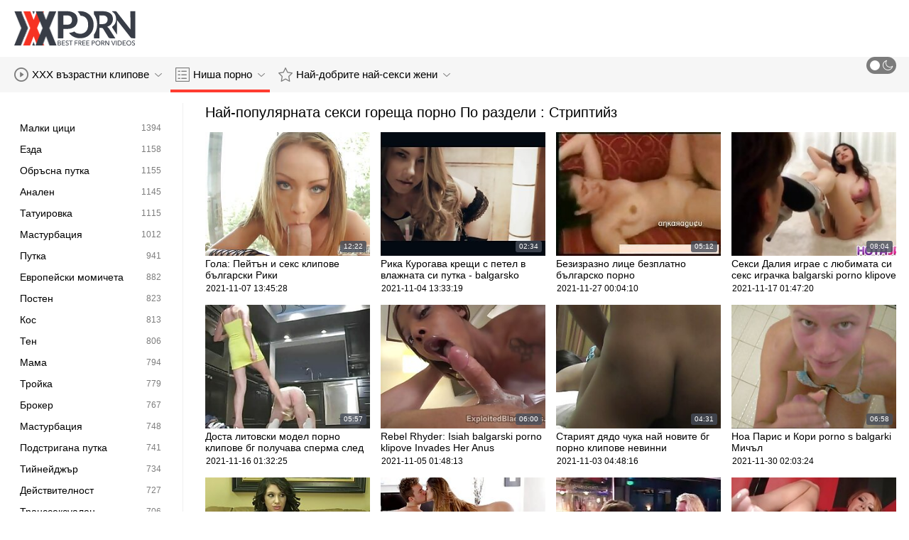

--- FILE ---
content_type: text/html; charset=UTF-8
request_url: https://bg.maturewomennudepics.net/category/striptease
body_size: 15558
content:
<!DOCTYPE html>
<html lang="bg" class=""><head>
<title>Най-популярните порно клипове от ниша порно :  Стриптийз  </title>
<meta name="description" content="Поток безплатно  Стриптийз Горещо порно и  Стриптийз Секси горещо порно точно тук, на български секс клипов. Нови актуализации два пъти на ден. ">   
<meta http-equiv="Content-Type" content="text/html; charset=utf-8">
<meta name="viewport" content="width=device-width, initial-scale=1.0">
<meta name="referrer" content="unsafe-url">
<base target="_blank">
<link rel="apple-touch-icon" sizes="180x180" href="https://bg.maturewomennudepics.net/images/apple-touch-icon.png">
<link rel="icon" type="image/png" sizes="32x32" href="https://bg.maturewomennudepics.net/images/favicon-32x32.png">
<link rel="icon" type="image/png" sizes="16x16" href="https://bg.maturewomennudepics.net/images/favicon-16x16.png">
<link rel="manifest" href="https://bg.maturewomennudepics.net/images/manifest.json">
<meta name="msapplication-TileColor" content="#ffffff">
<meta name="msapplication-config" content="https://bg.maturewomennudepics.net/images/browserconfig.xml">
<meta name="theme-color" content="#ffffff">
<meta name="apple-mobile-web-app-title" content="Българки секс клипове ">
<meta name="application-name" content="Българки секс клипове ">


<style>
  @font-face {
    font-family: 'icomoon';
    font-display: block;
    src:  url('https://bg.maturewomennudepics.net/fonts/icomoon.eot?cumr3q');
    src:  url('https://bg.maturewomennudepics.net/fonts/icomoon.eot?cumr3q#iefix') format('embedded-opentype'),
      url('https://bg.maturewomennudepics.net/fonts/icomoon.ttf?cumr3q') format('truetype'),
      url('https://bg.maturewomennudepics.net/fonts/icomoon.woff?cumr3q') format('woff'),
      url('https://bg.maturewomennudepics.net/fonts/icomoon.svg?cumr3q#icomoon') format('svg');
    font-weight: normal;
    font-style: normal;
  }
</style>

<link rel="stylesheet" href="https://bg.maturewomennudepics.net/css/main.min.css">

<link href="https://bg.maturewomennudepics.net/category/striptease/" rel="canonical">
<style type="text/css">.fancybox-margin{margin-right:17px;}</style></head>
<body class="white no-touch no-touch-device">
<div class="wrapper">
    <div class="header-holder">
        <header class="header">
            <div class="container">
                <div class="header-row">
                    <span class="nav-toggle" onclick="document.body.classList.toggle('menu-opened'); document.body.classList.remove('search-opened'); document.querySelector('.nav-aside').scrollTop = 0">
                        <i class="icon-menu"></i>
                        <i class="icon-close"></i>
                    </span>
                    <span class="search-toggle" onclick="document.body.classList.toggle('search-opened'); if (document.body.classList.contains('search-opened')) {setTimeout(() => { document.querySelector('.search-mobile .search-input').focus(); document.body.classList.remove('menu-opened')}, 0); } else {document.querySelector('.ui-autocomplete').style.display = 'none'; document.body.classList.remove('autocomplete-results')}">
                        <i class="icon-search"></i>
                                            </span>

                    <div class="logo"><a href="https://bg.maturewomennudepics.net/" title="Български секс клипове - най-доброто безплатно порно! "></a></div>

                    
                                            
                                    </div>
            </div>
            <div class="search-mobile">
         
            </div>
        </header>

        <div class="mobile-nav">
            <ul>
                <li>
                    <a href="https://bg.maturewomennudepics.net/latest-updates.html">
                        <i class="icon-videos"></i>
                        Секси видеоклипове 
                    </a>
                </li>
           
                <li>
                    <a href="https://bg.maturewomennudepics.net/categories.html">
                        <i class="icon-categories"></i>
                        Ниша порно 
                    </a>
                </li>
                <li>
                    <a href="https://bg.maturewomennudepics.net/category/hd/">
                        <i class="icon-pornstars"></i>
                        Нови секси жени 
                    </a>
                </li>
            </ul>
        </div>
    </div>
    

    <nav class="nav">
        <div class="container">
            <ul class="menu-main">
                <li class="dropdown js-hover">
                    <a href="https://bg.maturewomennudepics.net/latest-updates.html">
                        <i class="ico-item icon-videos"></i>
                        XXX възрастни клипове 
                        <i class="icon-darr"></i>
                    </a>
                    <div class="dropdown-container">
                        <ul>
                            <li>
                                <a class="link" href="https://bg.maturewomennudepics.net/latest-updates.html">
                                    <div class="ico-holder">
                                        <i class="ico-item icon-calendar"></i>
                                    </div>
                                    <span>Ново порно </span>
                                </a>
                            </li>
                            <li>
                                <a class="link" href="https://bg.maturewomennudepics.net/most-popular.html">
                                    <div class="ico-holder">
                                        <i class="ico-item icon-views"></i>
                                    </div>
                                    <span>най-популярен </span>
                                </a>
                            </li>
                            <li>
                                <a class="link" href="https://bg.maturewomennudepics.net/top-rated.html">
                                    <div class="ico-holder">
                                        <i class="ico-item icon-thumbs-up-empty"></i>
                                    </div>
                                    <span>Най-висок рейтинг </span>
                                </a>
                            </li>
                        </ul>
                    </div>
                </li>
             
                <li class="dropdown dropdown-full js-hover">
                    <a href="https://bg.maturewomennudepics.net/categories.html" class="active">
                        <i class="ico-item icon-categories"></i>
                        Ниша порно 
                        <i class="icon-darr"></i>
                    </a>
                                            <div class="dropdown-container">
                            <div class="container">
    <div class="thumbs">
                                   <a class="th" href="/category/blowjob/" title="Свирка">
                    <div class="th-image th-image-widescreen">
                                                    <img class=" lazyloaded" src="https://bg.maturewomennudepics.net/media/thumbs/0/v00950.jpg">
                                            </div>
                    <div class="th-row">
                        <div class="th-title">Свирка</div>
                        <div class="th-items">
                            <div class="item">
                                <i class="icon-videos"></i>
                                <span class="number">
                                                                            3644
                                                                    </span>
                            </div>
                                                           
                                                    </div>
                    </div>
                </a>
				
				
				<a class="th" href="/category/hardcore/" title="Хардкор">
                    <div class="th-image th-image-widescreen">
                                                    <img class=" lazyloaded" src="https://bg.maturewomennudepics.net/media/thumbs/4/v05854.jpg">
                                            </div>
                    <div class="th-row">
                        <div class="th-title">Хардкор</div>
                        <div class="th-items">
                            <div class="item">
                                <i class="icon-videos"></i>
                                <span class="number">
                                                                            3276
                                                                    </span>
                            </div>
                                                           
                                                    </div>
                    </div>
                </a>
				
				
				<a class="th" href="/category/brunette/" title="Брюнетка">
                    <div class="th-image th-image-widescreen">
                                                    <img class=" lazyloaded" src="https://bg.maturewomennudepics.net/media/thumbs/6/v04396.jpg">
                                            </div>
                    <div class="th-row">
                        <div class="th-title">Брюнетка</div>
                        <div class="th-items">
                            <div class="item">
                                <i class="icon-videos"></i>
                                <span class="number">
                                                                            2479
                                                                    </span>
                            </div>
                                                           
                                                    </div>
                    </div>
                </a>
				
				
				<a class="th" href="/category/natural+tits/" title="Естествени цици">
                    <div class="th-image th-image-widescreen">
                                                    <img class=" lazyloaded" src="https://bg.maturewomennudepics.net/media/thumbs/6/v06366.jpg">
                                            </div>
                    <div class="th-row">
                        <div class="th-title">Естествени цици</div>
                        <div class="th-items">
                            <div class="item">
                                <i class="icon-videos"></i>
                                <span class="number">
                                                                            2033
                                                                    </span>
                            </div>
                                                           
                                                    </div>
                    </div>
                </a>
				
				
				<a class="th" href="/category/hd/" title="HD резолюция">
                    <div class="th-image th-image-widescreen">
                                                    <img class=" lazyloaded" src="https://bg.maturewomennudepics.net/media/thumbs/2/v09542.jpg">
                                            </div>
                    <div class="th-row">
                        <div class="th-title">HD резолюция</div>
                        <div class="th-items">
                            <div class="item">
                                <i class="icon-videos"></i>
                                <span class="number">
                                                                            1944
                                                                    </span>
                            </div>
                                                           
                                                    </div>
                    </div>
                </a>
				
				
				<a class="th" href="/category/amateur/" title="Любителски">
                    <div class="th-image th-image-widescreen">
                                                    <img class=" lazyloaded" src="https://bg.maturewomennudepics.net/media/thumbs/3/v09623.jpg">
                                            </div>
                    <div class="th-row">
                        <div class="th-title">Любителски</div>
                        <div class="th-items">
                            <div class="item">
                                <i class="icon-videos"></i>
                                <span class="number">
                                                                            1850
                                                                    </span>
                            </div>
                                                           
                                                    </div>
                    </div>
                </a>
				
				
				<a class="th" href="/category/teens/" title="Тийнейджър">
                    <div class="th-image th-image-widescreen">
                                                    <img class=" lazyloaded" src="https://bg.maturewomennudepics.net/media/thumbs/6/v07096.jpg">
                                            </div>
                    <div class="th-row">
                        <div class="th-title">Тийнейджър</div>
                        <div class="th-items">
                            <div class="item">
                                <i class="icon-videos"></i>
                                <span class="number">
                                                                            1849
                                                                    </span>
                            </div>
                                                           
                                                    </div>
                    </div>
                </a>
				
				
				<a class="th" href="/category/doggystyle/" title="Кучешки">
                    <div class="th-image th-image-widescreen">
                                                    <img class=" lazyloaded" src="https://bg.maturewomennudepics.net/media/thumbs/2/v04612.jpg">
                                            </div>
                    <div class="th-row">
                        <div class="th-title">Кучешки</div>
                        <div class="th-items">
                            <div class="item">
                                <i class="icon-videos"></i>
                                <span class="number">
                                                                            1835
                                                                    </span>
                            </div>
                                                           
                                                    </div>
                    </div>
                </a>
				
				
				<a class="th" href="/category/big+tits/" title="Големи Цици">
                    <div class="th-image th-image-widescreen">
                                                    <img class=" lazyloaded" src="https://bg.maturewomennudepics.net/media/thumbs/3/v09603.jpg">
                                            </div>
                    <div class="th-row">
                        <div class="th-title">Големи Цици</div>
                        <div class="th-items">
                            <div class="item">
                                <i class="icon-videos"></i>
                                <span class="number">
                                                                            1710
                                                                    </span>
                            </div>
                                                           
                                                    </div>
                    </div>
                </a>
				
				
				<a class="th" href="/category/missionary/" title="Мисионер">
                    <div class="th-image th-image-widescreen">
                                                    <img class=" lazyloaded" src="https://bg.maturewomennudepics.net/media/thumbs/6/v03806.jpg">
                                            </div>
                    <div class="th-row">
                        <div class="th-title">Мисионер</div>
                        <div class="th-items">
                            <div class="item">
                                <i class="icon-videos"></i>
                                <span class="number">
                                                                            1539
                                                                    </span>
                            </div>
                                                           
                                                    </div>
                    </div>
                </a>
				
				
				<a class="th" href="/category/blondes/" title="Блондинка">
                    <div class="th-image th-image-widescreen">
                                                    <img class=" lazyloaded" src="https://bg.maturewomennudepics.net/media/thumbs/0/v04030.jpg">
                                            </div>
                    <div class="th-row">
                        <div class="th-title">Блондинка</div>
                        <div class="th-items">
                            <div class="item">
                                <i class="icon-videos"></i>
                                <span class="number">
                                                                            1438
                                                                    </span>
                            </div>
                                                           
                                                    </div>
                    </div>
                </a>
				
				
				
                           
                          
                            <a class="th see-all" href="/categories.html" title="See all">
            <div class="th-image th-image-widescreen">
                <div class="see-text">
                    <i class="icon-categories"></i>
                    <span class="text">Вижте всичко </span>
                </div>
            </div>
        </a>
    </div>
</div> 
                        </div>
                                    </li>
                
                <li class="dropdown dropdown-full js-hover">
                    <a href="https://bg.maturewomennudepics.net/category/hd/">
                        <i class="ico-item icon-pornstars"></i>
                        Най-добрите най-секси жени 
                        <i class="icon-darr"></i>
                    </a>
                                            <div class="dropdown-container">
                            <div class="container">
	<div class="thumbs thumbs-albums">
								<a class="th" href="/video/9149/%D1%81%D0%B5%D0%BA%D1%81%D1%8A%D1%82-%D0%B8-%D0%B3%D1%8A%D0%B1%D0%B0%D1%82%D0%B0-%D0%B1%D0%B0%D0%BD%D1%8F-%D0%B1%D1%8A%D0%BB%D0%B3%D0%B0%D1%80%D1%81%D0%BA%D0%B8-%D1%81%D0%B5%D0%BA%D1%81-%D0%B2%D0%B8%D0%B4%D0%B5%D0%BE%D0%BA%D0%BB%D0%B8%D0%BF%D0%BE%D0%B2%D0%B5/" title="Сексът и гъбата баня български секс видеоклипове" data-rt="">
                                                                
                <div class="th-image" data-preview="/video/9149/%D1%81%D0%B5%D0%BA%D1%81%D1%8A%D1%82-%D0%B8-%D0%B3%D1%8A%D0%B1%D0%B0%D1%82%D0%B0-%D0%B1%D0%B0%D0%BD%D1%8F-%D0%B1%D1%8A%D0%BB%D0%B3%D0%B0%D1%80%D1%81%D0%BA%D0%B8-%D1%81%D0%B5%D0%BA%D1%81-%D0%B2%D0%B8%D0%B4%D0%B5%D0%BE%D0%BA%D0%BB%D0%B8%D0%BF%D0%BE%D0%B2%D0%B5/">
                                            <img class=" lazyloaded" src="https://bg.maturewomennudepics.net/media/thumbs/9/v09149.jpg?1635602701"  alt="Сексът и гъбата баня български секс видеоклипове"  style="display: block;">
                                        
                    <span class="th-duration">05:20</span>
             </div>
                <div class="th-row-title">Сексът и гъбата баня български секс видеоклипове</div>
                <div class="th-bottom-info">
                    <div class="th-date" style="color: #000;">2021-10-30 14:05:01</div>
                    
                                                                            </div>
            </a>
                    <a class="th" href="/video/9943/%D1%81%D0%B5%D0%BA%D1%81%D0%B8-%D1%8F%D0%BF%D0%BE%D0%BD%D1%81%D0%BA%D0%B8-bezplatno-bg-porno-%D0%BA%D1%80%D0%B0%D0%BA%D0%B0-%D0%B2-%D1%87%D0%BE%D1%80%D0%B0%D0%BF%D0%B8-%D1%82%D0%BE%D0%BC-60/" title="Секси японски bezplatno bg porno крака в чорапи том 60" data-rt="">
                                                                
                <div class="th-image" data-preview="/video/9943/%D1%81%D0%B5%D0%BA%D1%81%D0%B8-%D1%8F%D0%BF%D0%BE%D0%BD%D1%81%D0%BA%D0%B8-bezplatno-bg-porno-%D0%BA%D1%80%D0%B0%D0%BA%D0%B0-%D0%B2-%D1%87%D0%BE%D1%80%D0%B0%D0%BF%D0%B8-%D1%82%D0%BE%D0%BC-60/">
                                            <img class=" lazyloaded" src="https://bg.maturewomennudepics.net/media/thumbs/3/v09943.jpg?1637632072"  alt="Секси японски bezplatno bg porno крака в чорапи том 60"  style="display: block;">
                                        
                    <span class="th-duration">02:46</span>
             </div>
                <div class="th-row-title">Секси японски bezplatno bg porno крака в чорапи том 60</div>
                <div class="th-bottom-info">
                    <div class="th-date" style="color: #000;">2021-11-23 01:47:52</div>
                    
                                                                            </div>
            </a>
                    <a class="th" href="https://bg.maturewomennudepics.net/link.php" title="Public Pick balgarski porno saitove Ups - Мацето се чука в банята за татуировка" data-rt="">
                                                                
                <div class="th-image" data-preview="https://bg.maturewomennudepics.net/link.php">
                                            <img class=" lazyloaded" src="https://bg.maturewomennudepics.net/media/thumbs/1/v05581.jpg?1636259572"  alt="Public Pick balgarski porno saitove Ups - Мацето се чука в банята за татуировка"  style="display: block;">
                                        
                    <span class="th-duration">03:04</span>
             </div>
                <div class="th-row-title">Public Pick balgarski porno saitove Ups - Мацето се чука в банята за татуировка</div>
                <div class="th-bottom-info">
                    <div class="th-date" style="color: #000;">2021-11-07 04:32:52</div>
                    
                                                                            </div>
            </a>
                    <a class="th" href="/video/7574/%D1%80%D0%BE%D0%BA-%D0%B1%D1%8A%D0%BB%D0%B3%D0%B0%D1%80%D1%81%D0%BA%D0%BE-%D0%B1%D0%B5%D0%B7%D0%BF%D0%BB%D0%B0%D1%82%D0%BD%D0%BE-%D0%BF%D0%BE%D1%80%D0%BD%D0%BE-%D1%81%D0%B5%D0%BA%D1%81-%D0%B0%D0%BD%D0%B0%D0%BB%D0%B8%D0%B7%D0%B0%D1%82%D0%BE%D1%80-07/" title="Рок българско безплатно порно секс анализатор #07" data-rt="">
                                                                
                <div class="th-image" data-preview="/video/7574/%D1%80%D0%BE%D0%BA-%D0%B1%D1%8A%D0%BB%D0%B3%D0%B0%D1%80%D1%81%D0%BA%D0%BE-%D0%B1%D0%B5%D0%B7%D0%BF%D0%BB%D0%B0%D1%82%D0%BD%D0%BE-%D0%BF%D0%BE%D1%80%D0%BD%D0%BE-%D1%81%D0%B5%D0%BA%D1%81-%D0%B0%D0%BD%D0%B0%D0%BB%D0%B8%D0%B7%D0%B0%D1%82%D0%BE%D1%80-07/">
                                            <img class=" lazyloaded" src="https://bg.maturewomennudepics.net/media/thumbs/4/v07574.jpg?1635645812"  alt="Рок българско безплатно порно секс анализатор #07"  style="display: block;">
                                        
                    <span class="th-duration">03:12</span>
             </div>
                <div class="th-row-title">Рок българско безплатно порно секс анализатор #07</div>
                <div class="th-bottom-info">
                    <div class="th-date" style="color: #000;">2021-10-31 02:03:32</div>
                    
                                                                            </div>
            </a>
                    <a class="th" href="https://bg.maturewomennudepics.net/link.php" title="Секси мацка издърпва хуй с големите порно на български език си цици" data-rt="">
                                                                
                <div class="th-image" data-preview="https://bg.maturewomennudepics.net/link.php">
                                            <img class=" lazyloaded" src="https://bg.maturewomennudepics.net/media/thumbs/8/v09708.jpg?1635725950"  alt="Секси мацка издърпва хуй с големите порно на български език си цици"  style="display: block;">
                                        
                    <span class="th-duration">12:47</span>
             </div>
                <div class="th-row-title">Секси мацка издърпва хуй с големите порно на български език си цици</div>
                <div class="th-bottom-info">
                    <div class="th-date" style="color: #000;">2021-11-01 00:19:10</div>
                    
                                                                            </div>
            </a>
                    <a class="th" href="https://bg.maturewomennudepics.net/link.php" title="Самантас първи анал с български порно клипове играчка" data-rt="">
                                                                
                <div class="th-image" data-preview="https://bg.maturewomennudepics.net/link.php">
                                            <img class=" lazyloaded" src="https://bg.maturewomennudepics.net/media/thumbs/9/v08329.jpg?1637632082"  alt="Самантас първи анал с български порно клипове играчка"  style="display: block;">
                                        
                    <span class="th-duration">01:52</span>
             </div>
                <div class="th-row-title">Самантас първи анал с български порно клипове играчка</div>
                <div class="th-bottom-info">
                    <div class="th-date" style="color: #000;">2021-11-23 01:48:02</div>
                    
                                                                            </div>
            </a>
                    									<a class="th see-all" href="/category/hd/" title="Вижте всичко ">
			<div class="th-image th-image-vertical">
				<div class="see-text">
					<i class="icon-pornstars"></i>
					<span class="text">Вижте всичко </span>
				</div>
			</div>
		</a>
	</div>
</div> 
                        </div>
                                    </li>
                
                
            </ul>
<ul class="menu-right">
                

                <li>
                    <label class="mode-switcher visible">
                        <script>
                            if(document.body.classList.contains('black')) {
                                document.write("<input type='checkbox' class='theme-switcher' checked>")
                            } else {
                                document.write("<input type='checkbox' class='theme-switcher'>")
                            }
                        </script><input type="checkbox" class="theme-switcher">
                        <span class="state">
                            <i class="icon-sun"></i>
                            <i class="icon-moon"></i>
                        </span>
                    </label>
                </li>
            </ul>
            
        </div>
    </nav><ul class="ui-autocomplete ui-front ui-menu ui-widget ui-widget-content" id="ui-id-1" tabindex="0" style="display: none; left: 348.5px; width: 700px;"></ul>

    <div class="nav-aside">
        <div class="user-menu-holder">
                      
                    </div>
        <ul class="aside-menu">
            <li>
                <a href="https://bg.maturewomennudepics.net/" class="nav-link active">
                    <i class="icon-home"></i>
                    Начален 
                </a>
            </li>
            <li>
                <a href="https://bg.maturewomennudepics.net/latest-updates.html" class="nav-link ">
                    <i class="icon-videos"></i>
                    Порно клипове 
                </a>
            </li>
       
            <li>
                <a href="https://bg.maturewomennudepics.net/categories.html" class="nav-link ">
                    <i class="icon-categories"></i>
                    Категория за възрастни 
                </a>
            </li>
       
            <li>
                <a href="https://bg.maturewomennudepics.net/category/hd/" class="nav-link ">
                    <i class="icon-pornstars"></i>
                    Модели 
                </a>
            </li>
       

            <li class="border">
                <!-- <button class="nav-link" data-toggle="dropdown" aria-expanded="true"> -->
                <button class="nav-link" onclick="this.parentNode.classList.toggle('open');">
                                            <i class="icon-straight"></i>
                        <span>Директен </span>
                                        <i class="icon-darr"></i>
                </button>
       
            </li>

            <li class="border">
                <label class="nav-link mode-switcher mobile visible">
                    <script>
                        if(document.body.classList.contains('black')) {
                            document.write("<input type='checkbox' class='theme-switcher' checked>")
                        } else {
                            document.write("<input type='checkbox' class='theme-switcher'>")
                        }
                    </script><input type="checkbox" class="theme-switcher">

                    <i class="icon-moon"></i>
                    <span class="text">Тъмен Режим </span>
                    <span class="state"></span>

                </label>
            </li>

           

            <li class="border">
                <span class="nav-link">
                    <i class="icon-network"></i>
                    Нашата мрежа 
                </span>
                <ul class="list-sites">
   <li>
        <a class="item-site" href="https://bg.ingyenespornooldalak.com/" title="Български порно клипове" target="_blank">
           
            <div class="site-text">
                <div class="name">Български порно клипове</div>
                <div class="text"></div>
            </div>
        </a>
    </li>
	<li>
        <a class="item-site" href="https://bezplatno.club/" title="Безплатно порно" target="_blank">
           
            <div class="site-text">
                <div class="name">Безплатно порно</div>
                <div class="text"></div>
            </div>
        </a>
    </li>
	<li>
        <a class="item-site" href="https://netsxsu.com/" title="Стари порно" target="_blank">
           
            <div class="site-text">
                <div class="name">Стари порно</div>
                <div class="text"></div>
            </div>
        </a>
    </li>
	<li>
        <a class="item-site" href="https://seksklipove.com/" title="Секс клипове" target="_blank">
           
            <div class="site-text">
                <div class="name">Секс клипове</div>
                <div class="text"></div>
            </div>
        </a>
    </li>
	<li>
        <a class="item-site" href="https://kosmatiputki.com/" title="космати порно" target="_blank">
           
            <div class="site-text">
                <div class="name">космати порно</div>
                <div class="text"></div>
            </div>
        </a>
    </li>
	<li>
        <a class="item-site" href="https://kurvi.net/" title="Курви порно" target="_blank">
           
            <div class="site-text">
                <div class="name">Курви порно</div>
                <div class="text"></div>
            </div>
        </a>
    </li>
	<li>
        <a class="item-site" href="https://bg.gratissexfilms.org/" title="Porno klipove" target="_blank">
           
            <div class="site-text">
                <div class="name">Porno klipove</div>
                <div class="text"></div>
            </div>
        </a>
    </li>
	<li>
        <a class="item-site" href="https://bg.ingyenpornofilm.com/" title="Секс клипове" target="_blank">
           
            <div class="site-text">
                <div class="name">Секс клипове</div>
                <div class="text"></div>
            </div>
        </a>
    </li>
	<li>
        <a class="item-site" href="https://mk.reifenackteweiber.com/" title="Стариот порно " target="_blank">
           
            <div class="site-text">
                <div class="name">Стариот порно </div>
                <div class="text"></div>
            </div>
        </a>
    </li>
	<li>
        <a class="item-site" href="https://mk.phimditnhau.casa/" title="Филмови за возрасни" target="_blank">
           
            <div class="site-text">
                <div class="name">Филмови за возрасни</div>
                <div class="text"></div>
            </div>
        </a>
    </li>
	<li>
        <a class="item-site" href="https://bg.filmingyen.top/" title="Порно клипове" target="_blank">
           
            <div class="site-text">
                <div class="name">Порно клипове</div>
                <div class="text"></div>
            </div>
        </a>
    </li>
	<li>
        <a class="item-site" href="https://bg.vidikierotika.com/" title="Порно филми" target="_blank">
           
            <div class="site-text">
                <div class="name">Порно филми</div>
                <div class="text"></div>
            </div>
        </a>
    </li>
	<li>
        <a class="item-site" href="https://mk.filmitalianixxx.com/" title="Аматерски порно " target="_blank">
           
            <div class="site-text">
                <div class="name">Аматерски порно </div>
                <div class="text"></div>
            </div>
        </a>
    </li>
	<li>
        <a class="item-site" href="https://blgarskiseksklipove.com/" title="Български секс клипове" target="_blank">
           
            <div class="site-text">
                <div class="name">Български секс клипове</div>
                <div class="text"></div>
            </div>
        </a>
    </li>
	<li>
        <a class="item-site" href="https://bg.pormama.com/" title="ХХХ клипове" target="_blank">
           
            <div class="site-text">
                <div class="name">ХХХ клипове</div>
                <div class="text"></div>
            </div>
        </a>
    </li>
	<li>
        <a class="item-site" href="https://bg.showhairy.com/" title="Безплатно порно" target="_blank">
           
            <div class="site-text">
                <div class="name">Безплатно порно</div>
                <div class="text"></div>
            </div>
        </a>
    </li>
	<li>
        <a class="item-site" href="https://bg.filmx.cyou/" title="Порно с възрастни" target="_blank">
           
            <div class="site-text">
                <div class="name">Порно с възрастни</div>
                <div class="text"></div>
            </div>
        </a>
    </li>
	<li>
        <a class="item-site" href="https://pornonablgarski.com/" title="Порно на български" target="_blank">
           
            <div class="site-text">
                <div class="name">Порно на български</div>
                <div class="text"></div>
            </div>
        </a>
    </li>
	<li>
        <a class="item-site" href="https://bg.pornovieux.com/" title="Баби секс" target="_blank">
           
            <div class="site-text">
                <div class="name">Баби секс</div>
                <div class="text"></div>
            </div>
        </a>
    </li>
	<li>
        <a class="item-site" href="https://bg.bezkoshtovne.com/" title="Порно с възрастни" target="_blank">
           
            <div class="site-text">
                <div class="name">Порно с възрастни</div>
                <div class="text"></div>
            </div>
        </a>
    </li>
	<li>
        <a class="item-site" href="https://sksfilmi.top/" title="Секс филми" target="_blank">
           
            <div class="site-text">
                <div class="name">Секс филми</div>
                <div class="text"></div>
            </div>
        </a>
    </li>
	<li>
        <a class="item-site" href="https://usjikiyu.com/" title="Български порно клипове" target="_blank">
           
            <div class="site-text">
                <div class="name">Български порно клипове</div>
                <div class="text"></div>
            </div>
        </a>
    </li>
	

</ul>            </li>
        </ul>
    </div>


        
    <div class="main">
        <div class="container">
<div class="block-wrap">
	<div class="categories-aside">
    
            
	<ul class="categories-aside-list" id="aside-filter-list">
				<li>
					<a href="https://bg.maturewomennudepics.net/category/small+tits/">
						<span class="name">Малки цици</span>
						<span class="number">1394</span>
					</a>
				</li><li>
					<a href="https://bg.maturewomennudepics.net/category/riding/">
						<span class="name">Езда</span>
						<span class="number">1158</span>
					</a>
				</li><li>
					<a href="https://bg.maturewomennudepics.net/category/shaved+pussy/">
						<span class="name">Обръсна путка</span>
						<span class="number">1155</span>
					</a>
				</li><li>
					<a href="https://bg.maturewomennudepics.net/category/anal/">
						<span class="name">Анален</span>
						<span class="number">1145</span>
					</a>
				</li><li>
					<a href="https://bg.maturewomennudepics.net/category/tattoo/">
						<span class="name">Татуировка</span>
						<span class="number">1115</span>
					</a>
				</li><li>
					<a href="https://bg.maturewomennudepics.net/category/masturbation/">
						<span class="name">Мастурбация</span>
						<span class="number">1012</span>
					</a>
				</li><li>
					<a href="https://bg.maturewomennudepics.net/category/pussy/">
						<span class="name">Путка</span>
						<span class="number">941</span>
					</a>
				</li><li>
					<a href="https://bg.maturewomennudepics.net/category/european+girls/">
						<span class="name">Европейски момичета</span>
						<span class="number">882</span>
					</a>
				</li><li>
					<a href="https://bg.maturewomennudepics.net/category/skinny/">
						<span class="name">Постен</span>
						<span class="number">823</span>
					</a>
				</li><li>
					<a href="https://bg.maturewomennudepics.net/category/long+hair/">
						<span class="name">Кос</span>
						<span class="number">813</span>
					</a>
				</li><li>
					<a href="https://bg.maturewomennudepics.net/category/facial/">
						<span class="name">Тен</span>
						<span class="number">806</span>
					</a>
				</li><li>
					<a href="https://bg.maturewomennudepics.net/category/milf/">
						<span class="name">Мама</span>
						<span class="number">794</span>
					</a>
				</li><li>
					<a href="https://bg.maturewomennudepics.net/category/threesome/">
						<span class="name">Тройка</span>
						<span class="number">779</span>
					</a>
				</li><li>
					<a href="https://bg.maturewomennudepics.net/category/pov/">
						<span class="name">Брокер</span>
						<span class="number">767</span>
					</a>
				</li><li>
					<a href="https://bg.maturewomennudepics.net/category/fingering/">
						<span class="name">Мастурбация</span>
						<span class="number">748</span>
					</a>
				</li><li>
					<a href="https://bg.maturewomennudepics.net/category/trimmed+pussy/">
						<span class="name">Подстригана путка</span>
						<span class="number">741</span>
					</a>
				</li><li>
					<a href="https://bg.maturewomennudepics.net/category/teen/">
						<span class="name">Тийнейджър</span>
						<span class="number">734</span>
					</a>
				</li><li>
					<a href="https://bg.maturewomennudepics.net/category/reality/">
						<span class="name">Действителност</span>
						<span class="number">727</span>
					</a>
				</li><li>
					<a href="https://bg.maturewomennudepics.net/category/shemale/">
						<span class="name">Транссексуален</span>
						<span class="number">706</span>
					</a>
				</li><li>
					<a href="https://bg.maturewomennudepics.net/category/asian/">
						<span class="name">Азиатски</span>
						<span class="number">696</span>
					</a>
				</li><li>
					<a href="https://bg.maturewomennudepics.net/category/caucasian/">
						<span class="name">Кавказки</span>
						<span class="number">672</span>
					</a>
				</li><li>
					<a href="https://bg.maturewomennudepics.net/category/babe/">
						<span class="name">Бебе</span>
						<span class="number">657</span>
					</a>
				</li><li>
					<a href="https://bg.maturewomennudepics.net/category/cumshot/">
						<span class="name">Свършвам</span>
						<span class="number">635</span>
					</a>
				</li><li>
					<a href="https://bg.maturewomennudepics.net/category/pretty/">
						<span class="name">Доста</span>
						<span class="number">612</span>
					</a>
				</li><li>
					<a href="https://bg.maturewomennudepics.net/category/high+heels/">
						<span class="name">Високи токчета</span>
						<span class="number">574</span>
					</a>
				</li><li>
					<a href="https://bg.maturewomennudepics.net/category/deep+throat/">
						<span class="name">Дълбоко гърло</span>
						<span class="number">572</span>
					</a>
				</li><li>
					<a href="https://bg.maturewomennudepics.net/category/piercing/">
						<span class="name">Пиърсинг</span>
						<span class="number">572</span>
					</a>
				</li><li>
					<a href="https://bg.maturewomennudepics.net/category/bedroom/">
						<span class="name">Спалня</span>
						<span class="number">567</span>
					</a>
				</li><li>
					<a href="https://bg.maturewomennudepics.net/category/fake+tits/">
						<span class="name">Фалшиви цици</span>
						<span class="number">563</span>
					</a>
				</li><li>
					<a href="https://bg.maturewomennudepics.net/category/lesbians/">
						<span class="name">Лесбийка</span>
						<span class="number">553</span>
					</a>
				</li><li>
					<a href="https://bg.maturewomennudepics.net/category/girlfriend/">
						<span class="name">Момиче</span>
						<span class="number">531</span>
					</a>
				</li><li>
					<a href="https://bg.maturewomennudepics.net/category/toys/">
						<span class="name">Играчка</span>
						<span class="number">496</span>
					</a>
				</li><li>
					<a href="https://bg.maturewomennudepics.net/category/wet/">
						<span class="name">Мокър</span>
						<span class="number">472</span>
					</a>
				</li><li>
					<a href="https://bg.maturewomennudepics.net/category/dick/">
						<span class="name">Абсорбция</span>
						<span class="number">469</span>
					</a>
				</li><li>
					<a href="https://bg.maturewomennudepics.net/category/outdoor/">
						<span class="name">Отворя</span>
						<span class="number">467</span>
					</a>
				</li><li>
					<a href="https://bg.maturewomennudepics.net/category/big+cock/">
						<span class="name">Голям Кур</span>
						<span class="number">457</span>
					</a>
				</li><li>
					<a href="https://bg.maturewomennudepics.net/category/stockings/">
						<span class="name">Чорап</span>
						<span class="number">455</span>
					</a>
				</li><li>
					<a href="https://bg.maturewomennudepics.net/category/latina/">
						<span class="name">Латино</span>
						<span class="number">449</span>
					</a>
				</li><li>
					<a href="https://bg.maturewomennudepics.net/category/curvy/">
						<span class="name">Буен</span>
						<span class="number">447</span>
					</a>
				</li><li>
					<a href="https://bg.maturewomennudepics.net/category/cheating/">
						<span class="name">Измама</span>
						<span class="number">446</span>
					</a>
				</li><li>
					<a href="https://bg.maturewomennudepics.net/category/handjob/">
						<span class="name">Мастурбирам</span>
						<span class="number">445</span>
					</a>
				</li><li>
					<a href="https://bg.maturewomennudepics.net/category/mature/">
						<span class="name">Зрял</span>
						<span class="number">439</span>
					</a>
				</li><li>
					<a href="https://bg.maturewomennudepics.net/category/gay/">
						<span class="name">Гей</span>
						<span class="number">439</span>
					</a>
				</li><li>
					<a href="https://bg.maturewomennudepics.net/category/big+ass/">
						<span class="name">Голям задник</span>
						<span class="number">433</span>
					</a>
				</li><li>
					<a href="https://bg.maturewomennudepics.net/category/interracial/">
						<span class="name">Междурасово</span>
						<span class="number">420</span>
					</a>
				</li><li>
					<a href="https://bg.maturewomennudepics.net/category/drilling/">
						<span class="name">пробиване</span>
						<span class="number">415</span>
					</a>
				</li><li>
					<a href="https://bg.maturewomennudepics.net/category/webcam/">
						<span class="name">Уеб камера</span>
						<span class="number">413</span>
					</a>
				</li><li>
					<a href="https://bg.maturewomennudepics.net/category/redhead/">
						<span class="name">Червен</span>
						<span class="number">380</span>
					</a>
				</li><li>
					<a href="https://bg.maturewomennudepics.net/category/tight/">
						<span class="name">Плътен</span>
						<span class="number">371</span>
					</a>
				</li><li>
					<a href="https://bg.maturewomennudepics.net/category/dildo/">
						<span class="name">Вибратор</span>
						<span class="number">369</span>
					</a>
				</li>
								
									</ul>

    </div>	<div class="content-block">
		<div class="block-row">
                    <div class="title">
                    <h1>Най-популярната секси гореща порно По раздели :  Стриптийз</h1>
        
            </div>

    <div class="thumbs">

<a class="th" href="/video/114/%D0%B3%D0%BE%D0%BB%D0%B0-%D0%BF%D0%B5%D0%B9%D1%82%D1%8A%D0%BD-%D0%B8-%D1%81%D0%B5%D0%BA%D1%81-%D0%BA%D0%BB%D0%B8%D0%BF%D0%BE%D0%B2%D0%B5-%D0%B1%D1%8A%D0%BB%D0%B3%D0%B0%D1%80%D1%81%D0%BA%D0%B8-%D1%80%D0%B8%D0%BA%D0%B8/" title="Гола: Пейтън и секс клипове български Рики" data-rt="">
                                                                
                <div class="th-image" data-preview="/video/114/%D0%B3%D0%BE%D0%BB%D0%B0-%D0%BF%D0%B5%D0%B9%D1%82%D1%8A%D0%BD-%D0%B8-%D1%81%D0%B5%D0%BA%D1%81-%D0%BA%D0%BB%D0%B8%D0%BF%D0%BE%D0%B2%D0%B5-%D0%B1%D1%8A%D0%BB%D0%B3%D0%B0%D1%80%D1%81%D0%BA%D0%B8-%D1%80%D0%B8%D0%BA%D0%B8/">
                                            <img class=" lazyloaded" src="https://bg.maturewomennudepics.net/media/thumbs/4/v00114.jpg?1636292728"  alt="Гола: Пейтън и секс клипове български Рики"  style="display: block;">
                                        
                    <span class="th-duration">12:22</span>
             </div>
                <div class="th-row-title">Гола: Пейтън и секс клипове български Рики</div>
                <div class="th-bottom-info">
                    <div class="th-date" style="color: #000;">2021-11-07 13:45:28</div>
                    
                                                                            </div>
            </a>
                    <a class="th" href="/video/7131/%D1%80%D0%B8%D0%BA%D0%B0-%D0%BA%D1%83%D1%80%D0%BE%D0%B3%D0%B0%D0%B2%D0%B0-%D0%BA%D1%80%D0%B5%D1%89%D0%B8-%D1%81-%D0%BF%D0%B5%D1%82%D0%B5%D0%BB-%D0%B2-%D0%B2%D0%BB%D0%B0%D0%B6%D0%BD%D0%B0%D1%82%D0%B0-%D1%81%D0%B8-%D0%BF%D1%83%D1%82%D0%BA%D0%B0-balgarsko-porno-%D0%BE%D1%89%D0%B5-%D0%BD%D0%B0-javhd-net/" title="Рика Курогава крещи с петел в влажната си путка - balgarsko porno Още на javhd.net" data-rt="">
                                                                
                <div class="th-image" data-preview="/video/7131/%D1%80%D0%B8%D0%BA%D0%B0-%D0%BA%D1%83%D1%80%D0%BE%D0%B3%D0%B0%D0%B2%D0%B0-%D0%BA%D1%80%D0%B5%D1%89%D0%B8-%D1%81-%D0%BF%D0%B5%D1%82%D0%B5%D0%BB-%D0%B2-%D0%B2%D0%BB%D0%B0%D0%B6%D0%BD%D0%B0%D1%82%D0%B0-%D1%81%D0%B8-%D0%BF%D1%83%D1%82%D0%BA%D0%B0-balgarsko-porno-%D0%BE%D1%89%D0%B5-%D0%BD%D0%B0-javhd-net/">
                                            <img class=" lazyloaded" src="https://bg.maturewomennudepics.net/media/thumbs/1/v07131.jpg?1636032799"  alt="Рика Курогава крещи с петел в влажната си путка - balgarsko porno Още на javhd.net"  style="display: block;">
                                        
                    <span class="th-duration">02:34</span>
             </div>
                <div class="th-row-title">Рика Курогава крещи с петел в влажната си путка - balgarsko porno Още на javhd.net</div>
                <div class="th-bottom-info">
                    <div class="th-date" style="color: #000;">2021-11-04 13:33:19</div>
                    
                                                                            </div>
            </a>
                    <a class="th" href="/video/4200/%D0%B1%D0%B5%D0%B7%D0%B8%D0%B7%D1%80%D0%B0%D0%B7%D0%BD%D0%BE-%D0%BB%D0%B8%D1%86%D0%B5-%D0%B1%D0%B5%D0%B7%D0%BF%D0%BB%D0%B0%D1%82%D0%BD%D0%BE-%D0%B1%D1%8A%D0%BB%D0%B3%D0%B0%D1%80%D1%81%D0%BA%D0%BE-%D0%BF%D0%BE%D1%80%D0%BD%D0%BE/" title="Безизразно лице безплатно българско порно" data-rt="">
                                                                
                <div class="th-image" data-preview="/video/4200/%D0%B1%D0%B5%D0%B7%D0%B8%D0%B7%D1%80%D0%B0%D0%B7%D0%BD%D0%BE-%D0%BB%D0%B8%D1%86%D0%B5-%D0%B1%D0%B5%D0%B7%D0%BF%D0%BB%D0%B0%D1%82%D0%BD%D0%BE-%D0%B1%D1%8A%D0%BB%D0%B3%D0%B0%D1%80%D1%81%D0%BA%D0%BE-%D0%BF%D0%BE%D1%80%D0%BD%D0%BE/">
                                            <img class=" lazyloaded" src="https://bg.maturewomennudepics.net/media/thumbs/0/v04200.jpg?1637971450"  alt="Безизразно лице безплатно българско порно"  style="display: block;">
                                        
                    <span class="th-duration">05:12</span>
             </div>
                <div class="th-row-title">Безизразно лице безплатно българско порно</div>
                <div class="th-bottom-info">
                    <div class="th-date" style="color: #000;">2021-11-27 00:04:10</div>
                    
                                                                            </div>
            </a>
                    <a class="th" href="/video/9738/%D1%81%D0%B5%D0%BA%D1%81%D0%B8-%D0%B4%D0%B0%D0%BB%D0%B8%D1%8F-%D0%B8%D0%B3%D1%80%D0%B0%D0%B5-%D1%81-%D0%BB%D1%8E%D0%B1%D0%B8%D0%BC%D0%B0%D1%82%D0%B0-%D1%81%D0%B8-%D1%81%D0%B5%D0%BA%D1%81-%D0%B8%D0%B3%D1%80%D0%B0%D1%87%D0%BA%D0%B0-balgarski-porno-klipove/" title="Секси Далия играе с любимата си секс играчка balgarski porno klipove" data-rt="">
                                                                
                <div class="th-image" data-preview="/video/9738/%D1%81%D0%B5%D0%BA%D1%81%D0%B8-%D0%B4%D0%B0%D0%BB%D0%B8%D1%8F-%D0%B8%D0%B3%D1%80%D0%B0%D0%B5-%D1%81-%D0%BB%D1%8E%D0%B1%D0%B8%D0%BC%D0%B0%D1%82%D0%B0-%D1%81%D0%B8-%D1%81%D0%B5%D0%BA%D1%81-%D0%B8%D0%B3%D1%80%D0%B0%D1%87%D0%BA%D0%B0-balgarski-porno-klipove/">
                                            <img class=" lazyloaded" src="https://bg.maturewomennudepics.net/media/thumbs/8/v09738.jpg?1637113640"  alt="Секси Далия играе с любимата си секс играчка balgarski porno klipove"  style="display: block;">
                                        
                    <span class="th-duration">08:04</span>
             </div>
                <div class="th-row-title">Секси Далия играе с любимата си секс играчка balgarski porno klipove</div>
                <div class="th-bottom-info">
                    <div class="th-date" style="color: #000;">2021-11-17 01:47:20</div>
                    
                                                                            </div>
            </a>
                    <a class="th" href="https://bg.maturewomennudepics.net/link.php" title="Доста литовски модел порно клипове бг получава сперма след многократен секс" data-rt="">
                                                                
                <div class="th-image" data-preview="https://bg.maturewomennudepics.net/link.php">
                                            <img class=" lazyloaded" src="https://bg.maturewomennudepics.net/media/thumbs/8/v05128.jpg?1637026345"  alt="Доста литовски модел порно клипове бг получава сперма след многократен секс"  style="display: block;">
                                        
                    <span class="th-duration">05:57</span>
             </div>
                <div class="th-row-title">Доста литовски модел порно клипове бг получава сперма след многократен секс</div>
                <div class="th-bottom-info">
                    <div class="th-date" style="color: #000;">2021-11-16 01:32:25</div>
                    
                                                                            </div>
            </a>
                    <a class="th" href="https://bg.maturewomennudepics.net/link.php" title="Rebel Rhyder: Isiah balgarski porno klipove Invades Her Anus" data-rt="">
                                                                
                <div class="th-image" data-preview="https://bg.maturewomennudepics.net/link.php">
                                            <img class=" lazyloaded" src="https://bg.maturewomennudepics.net/media/thumbs/6/v06516.jpg?1636076893"  alt="Rebel Rhyder: Isiah balgarski porno klipove Invades Her Anus"  style="display: block;">
                                        
                    <span class="th-duration">06:00</span>
             </div>
                <div class="th-row-title">Rebel Rhyder: Isiah balgarski porno klipove Invades Her Anus</div>
                <div class="th-bottom-info">
                    <div class="th-date" style="color: #000;">2021-11-05 01:48:13</div>
                    
                                                                            </div>
            </a>
                    <a class="th" href="https://bg.maturewomennudepics.net/link.php" title="Старият дядо чука най новите бг порно клипове невинни тийнейджъри в банята и свършва в устата си" data-rt="">
                                                                
                <div class="th-image" data-preview="https://bg.maturewomennudepics.net/link.php">
                                            <img class=" lazyloaded" src="https://bg.maturewomennudepics.net/media/thumbs/1/v02191.jpg?1635914896"  alt="Старият дядо чука най новите бг порно клипове невинни тийнейджъри в банята и свършва в устата си"  style="display: block;">
                                        
                    <span class="th-duration">04:31</span>
             </div>
                <div class="th-row-title">Старият дядо чука най новите бг порно клипове невинни тийнейджъри в банята и свършва в устата си</div>
                <div class="th-bottom-info">
                    <div class="th-date" style="color: #000;">2021-11-03 04:48:16</div>
                    
                                                                            </div>
            </a>
                    <a class="th" href="/video/1524/%D0%BD%D0%BE%D0%B0-%D0%BF%D0%B0%D1%80%D0%B8%D1%81-%D0%B8-%D0%BA%D0%BE%D1%80%D0%B8-porno-s-balgarki-%D0%BC%D0%B8%D1%87%D1%8A%D0%BB/" title="Ноа Парис и Кори porno s balgarki Мичъл" data-rt="">
                                                                
                <div class="th-image" data-preview="/video/1524/%D0%BD%D0%BE%D0%B0-%D0%BF%D0%B0%D1%80%D0%B8%D1%81-%D0%B8-%D0%BA%D0%BE%D1%80%D0%B8-porno-s-balgarki-%D0%BC%D0%B8%D1%87%D1%8A%D0%BB/">
                                            <img class=" lazyloaded" src="https://bg.maturewomennudepics.net/media/thumbs/4/v01524.jpg?1638237804"  alt="Ноа Парис и Кори porno s balgarki Мичъл"  style="display: block;">
                                        
                    <span class="th-duration">06:58</span>
             </div>
                <div class="th-row-title">Ноа Парис и Кори porno s balgarki Мичъл</div>
                <div class="th-bottom-info">
                    <div class="th-date" style="color: #000;">2021-11-30 02:03:24</div>
                    
                                                                            </div>
            </a>
                    <a class="th" href="https://bg.maturewomennudepics.net/link.php" title="Нейт Ричардс balgarsko porno video" data-rt="">
                                                                
                <div class="th-image" data-preview="https://bg.maturewomennudepics.net/link.php">
                                            <img class=" lazyloaded" src="https://bg.maturewomennudepics.net/media/thumbs/0/v00420.jpg?1638239522"  alt="Нейт Ричардс balgarsko porno video"  style="display: block;">
                                        
                    <span class="th-duration">15:27</span>
             </div>
                <div class="th-row-title">Нейт Ричардс balgarsko porno video</div>
                <div class="th-bottom-info">
                    <div class="th-date" style="color: #000;">2021-11-30 02:32:02</div>
                    
                                                                            </div>
            </a>
                    <a class="th" href="/video/1744/%D0%BA%D0%BE%D0%BC%D0%BF%D0%BB%D0%B5%D0%BA%D1%82-%D0%B7%D0%B0-%D0%BC%D0%B5%D0%B4%D0%B8%D1%86%D0%B8%D0%BD%D1%81%D0%BA%D0%B0-balgarski-porno-klipove-%D1%81%D0%B5%D1%81%D1%82%D1%80%D0%B0-%D0%BD%D0%B0-%D0%B2%D0%B0%D1%88%D0%B8%D1%82%D0%B5-%D1%83%D1%81%D0%BB%D1%83%D0%B3%D0%B8/" title="Комплект за медицинска balgarski porno klipove сестра на вашите услуги" data-rt="">
                                                                
                <div class="th-image" data-preview="/video/1744/%D0%BA%D0%BE%D0%BC%D0%BF%D0%BB%D0%B5%D0%BA%D1%82-%D0%B7%D0%B0-%D0%BC%D0%B5%D0%B4%D0%B8%D1%86%D0%B8%D0%BD%D1%81%D0%BA%D0%B0-balgarski-porno-klipove-%D1%81%D0%B5%D1%81%D1%82%D1%80%D0%B0-%D0%BD%D0%B0-%D0%B2%D0%B0%D1%88%D0%B8%D1%82%D0%B5-%D1%83%D1%81%D0%BB%D1%83%D0%B3%D0%B8/">
                                            <img class=" lazyloaded" src="https://bg.maturewomennudepics.net/media/thumbs/4/v01744.jpg?1636016648"  alt="Комплект за медицинска balgarski porno klipove сестра на вашите услуги"  style="display: block;">
                                        
                    <span class="th-duration">10:46</span>
             </div>
                <div class="th-row-title">Комплект за медицинска balgarski porno klipove сестра на вашите услуги</div>
                <div class="th-bottom-info">
                    <div class="th-date" style="color: #000;">2021-11-04 09:04:08</div>
                    
                                                                            </div>
            </a>
                    <a class="th" href="/video/9372/%D1%81%D0%B5%D0%BA%D1%81-%D1%81-%D0%BF%D0%BB%D1%83%D0%B2%D0%B0%D1%89-%D0%BF%D0%BE%D1%80%D0%BD%D0%BE-%D0%BF%D1%80%D0%B5%D0%B2%D0%B5%D0%B4%D0%B5%D0%BD%D0%BE-%D0%BD%D0%B0-%D0%B1%D1%8A%D0%BB%D0%B3%D0%B0%D1%80%D1%81%D0%BA%D0%B8-%D1%82%D1%80%D0%B5%D0%BD%D0%B5%D1%80/" title="СЕКС С ПЛУВАЩ порно преведено на български ТРЕНЕР" data-rt="">
                                                                
                <div class="th-image" data-preview="/video/9372/%D1%81%D0%B5%D0%BA%D1%81-%D1%81-%D0%BF%D0%BB%D1%83%D0%B2%D0%B0%D1%89-%D0%BF%D0%BE%D1%80%D0%BD%D0%BE-%D0%BF%D1%80%D0%B5%D0%B2%D0%B5%D0%B4%D0%B5%D0%BD%D0%BE-%D0%BD%D0%B0-%D0%B1%D1%8A%D0%BB%D0%B3%D0%B0%D1%80%D1%81%D0%BA%D0%B8-%D1%82%D1%80%D0%B5%D0%BD%D0%B5%D1%80/">
                                            <img class=" lazyloaded" src="https://bg.maturewomennudepics.net/media/thumbs/2/v09372.jpg?1635729476"  alt="СЕКС С ПЛУВАЩ порно преведено на български ТРЕНЕР"  style="display: block;">
                                        
                    <span class="th-duration">03:44</span>
             </div>
                <div class="th-row-title">СЕКС С ПЛУВАЩ порно преведено на български ТРЕНЕР</div>
                <div class="th-bottom-info">
                    <div class="th-date" style="color: #000;">2021-11-01 01:17:56</div>
                    
                                                                            </div>
            </a>
                    <a class="th" href="https://bg.maturewomennudepics.net/link.php" title="Червената глава безплатно българско порно харесва самочувството, използвайки PLUSHCAM Lovense Toys Присъединете се към нея СЕГА" data-rt="">
                                                                
                <div class="th-image" data-preview="https://bg.maturewomennudepics.net/link.php">
                                            <img class=" lazyloaded" src="https://bg.maturewomennudepics.net/media/thumbs/1/v06691.jpg?1635905865"  alt="Червената глава безплатно българско порно харесва самочувството, използвайки PLUSHCAM Lovense Toys Присъединете се към нея СЕГА"  style="display: block;">
                                        
                    <span class="th-duration">12:44</span>
             </div>
                <div class="th-row-title">Червената глава безплатно българско порно харесва самочувството, използвайки PLUSHCAM Lovense Toys Присъединете се към нея СЕГА</div>
                <div class="th-bottom-info">
                    <div class="th-date" style="color: #000;">2021-11-03 02:17:45</div>
                    
                                                                            </div>
            </a>
                    <a class="th" href="https://bg.maturewomennudepics.net/link.php" title="Пост-операция Ladyboy Pim и нейният вибратор български порно клипове" data-rt="">
                                                                
                <div class="th-image" data-preview="https://bg.maturewomennudepics.net/link.php">
                                            <img class=" lazyloaded" src="https://bg.maturewomennudepics.net/media/thumbs/7/v04497.jpg?1635663011"  alt="Пост-операция Ladyboy Pim и нейният вибратор български порно клипове"  style="display: block;">
                                        
                    <span class="th-duration">05:13</span>
             </div>
                <div class="th-row-title">Пост-операция Ladyboy Pim и нейният вибратор български порно клипове</div>
                <div class="th-bottom-info">
                    <div class="th-date" style="color: #000;">2021-10-31 06:50:11</div>
                    
                                                                            </div>
            </a>
                    <a class="th" href="https://bg.maturewomennudepics.net/link.php" title="Отворете се за български порно филми любов" data-rt="">
                                                                
                <div class="th-image" data-preview="https://bg.maturewomennudepics.net/link.php">
                                            <img class=" lazyloaded" src="https://bg.maturewomennudepics.net/media/thumbs/2/v02492.jpg?1636022084"  alt="Отворете се за български порно филми любов"  style="display: block;">
                                        
                    <span class="th-duration">03:17</span>
             </div>
                <div class="th-row-title">Отворете се за български порно филми любов</div>
                <div class="th-bottom-info">
                    <div class="th-date" style="color: #000;">2021-11-04 10:34:44</div>
                    
                                                                            </div>
            </a>
                    <a class="th" href="/video/4492/%D0%BF%D0%BE%D1%81%D1%82-%D0%BE%D0%BF%D0%B5%D1%80%D0%B0%D1%86%D0%B8%D0%BE%D0%BD%D0%BD%D0%B0-%D0%BC%D1%80%D0%B5%D0%B6%D0%B0-ladyboy-%D0%B1%D0%B5%D0%B7%D0%BF%D0%BB%D0%B0%D1%82%D0%BD%D0%BE-%D0%B1%D1%8A%D0%BB%D0%B3%D0%B0%D1%80%D1%81%D0%BA%D0%BE-%D0%BF%D0%BE%D1%80%D0%BD%D0%BE-%D1%81-%D0%BD%D0%B5%D0%B9%D0%BD%D0%B8%D1%8F-%D0%B2%D0%B8%D0%B1%D1%80%D0%B0%D1%82%D0%BE%D1%80/" title="Пост-операционна мрежа Ladyboy безплатно българско порно с нейния вибратор" data-rt="">
                                                                
                <div class="th-image" data-preview="/video/4492/%D0%BF%D0%BE%D1%81%D1%82-%D0%BE%D0%BF%D0%B5%D1%80%D0%B0%D1%86%D0%B8%D0%BE%D0%BD%D0%BD%D0%B0-%D0%BC%D1%80%D0%B5%D0%B6%D0%B0-ladyboy-%D0%B1%D0%B5%D0%B7%D0%BF%D0%BB%D0%B0%D1%82%D0%BD%D0%BE-%D0%B1%D1%8A%D0%BB%D0%B3%D0%B0%D1%80%D1%81%D0%BA%D0%BE-%D0%BF%D0%BE%D1%80%D0%BD%D0%BE-%D1%81-%D0%BD%D0%B5%D0%B9%D0%BD%D0%B8%D1%8F-%D0%B2%D0%B8%D0%B1%D1%80%D0%B0%D1%82%D0%BE%D1%80/">
                                            <img class=" lazyloaded" src="https://bg.maturewomennudepics.net/media/thumbs/2/v04492.jpg?1635706112"  alt="Пост-операционна мрежа Ladyboy безплатно българско порно с нейния вибратор"  style="display: block;">
                                        
                    <span class="th-duration">07:20</span>
             </div>
                <div class="th-row-title">Пост-операционна мрежа Ladyboy безплатно българско порно с нейния вибратор</div>
                <div class="th-bottom-info">
                    <div class="th-date" style="color: #000;">2021-10-31 18:48:32</div>
                    
                                                                            </div>
            </a>
                    <a class="th" href="/video/7583/%D1%82%D0%B2%D1%8A%D1%80%D0%B4%D0%B0-%D0%B0%D0%BA%D0%B0%D0%B4%D0%B5%D0%BC%D0%B8%D1%8F-rocco-siffredi-%D0%B1%D1%8A%D0%BB%D0%B3%D0%B0%D1%80%D1%81%D0%BA%D0%B8-%D0%BF%D0%BE%D1%80%D0%BD%D0%BE-%D0%BA%D0%BB%D0%B8%D0%BF%D0%BE%D0%B2%D0%B5-06/" title="Твърда академия Rocco Siffredi български порно клипове #06" data-rt="">
                                                                
                <div class="th-image" data-preview="/video/7583/%D1%82%D0%B2%D1%8A%D1%80%D0%B4%D0%B0-%D0%B0%D0%BA%D0%B0%D0%B4%D0%B5%D0%BC%D0%B8%D1%8F-rocco-siffredi-%D0%B1%D1%8A%D0%BB%D0%B3%D0%B0%D1%80%D1%81%D0%BA%D0%B8-%D0%BF%D0%BE%D1%80%D0%BD%D0%BE-%D0%BA%D0%BB%D0%B8%D0%BF%D0%BE%D0%B2%D0%B5-06/">
                                            <img class=" lazyloaded" src="https://bg.maturewomennudepics.net/media/thumbs/3/v07583.jpg?1636506195"  alt="Твърда академия Rocco Siffredi български порно клипове #06"  style="display: block;">
                                        
                    <span class="th-duration">02:00</span>
             </div>
                <div class="th-row-title">Твърда академия Rocco Siffredi български порно клипове #06</div>
                <div class="th-bottom-info">
                    <div class="th-date" style="color: #000;">2021-11-10 01:03:15</div>
                    
                                                                            </div>
            </a>
                    <a class="th" href="/video/4651/pov-%D0%BF%D1%80%D1%8A%D1%81%D1%82%D0%B5%D0%BD%D0%B5-%D0%BD%D0%B0-%D0%B1%D1%8A%D0%BB%D0%B3%D0%B0%D1%80%D1%81%D0%BA%D0%B8-%D0%BF%D0%BE%D1%80%D0%BD%D0%BE-%D0%BA%D0%BB%D0%B8%D0%BF%D1%87%D0%B5%D1%82%D0%B0-%D1%81%D0%B5%D0%B1%D0%B5-%D1%81%D0%B8/" title="Pov Пръстене на български порно клипчета себе си" data-rt="">
                                                                
                <div class="th-image" data-preview="/video/4651/pov-%D0%BF%D1%80%D1%8A%D1%81%D1%82%D0%B5%D0%BD%D0%B5-%D0%BD%D0%B0-%D0%B1%D1%8A%D0%BB%D0%B3%D0%B0%D1%80%D1%81%D0%BA%D0%B8-%D0%BF%D0%BE%D1%80%D0%BD%D0%BE-%D0%BA%D0%BB%D0%B8%D0%BF%D1%87%D0%B5%D1%82%D0%B0-%D1%81%D0%B5%D0%B1%D0%B5-%D1%81%D0%B8/">
                                            <img class=" lazyloaded" src="https://bg.maturewomennudepics.net/media/thumbs/1/v04651.jpg?1635952768"  alt="Pov Пръстене на български порно клипчета себе си"  style="display: block;">
                                        
                    <span class="th-duration">06:51</span>
             </div>
                <div class="th-row-title">Pov Пръстене на български порно клипчета себе си</div>
                <div class="th-bottom-info">
                    <div class="th-date" style="color: #000;">2021-11-03 15:19:28</div>
                    
                                                                            </div>
            </a>
                    <a class="th" href="/video/4757/%D1%88%D0%B8%D0%B1%D0%B0%D0%BD-%D0%B1%D1%8A%D0%BB%D0%B3%D0%B0%D1%80%D1%81%D0%BA%D0%BE-%D0%BF%D0%BE%D1%80%D0%BD%D0%BE-%D0%B1%D0%B5%D0%B7%D0%BF%D0%BB%D0%B0%D1%82%D0%BD%D0%BE-%D1%81-%D0%B2%D0%BB%D0%B0%D1%81%D1%82-%D0%B8-%D1%81%D0%B2%D1%8A%D1%80%D1%88%D0%B2%D0%B0%D1%89/" title="Шибан българско порно безплатно с власт и свършващ" data-rt="">
                                                                
                <div class="th-image" data-preview="/video/4757/%D1%88%D0%B8%D0%B1%D0%B0%D0%BD-%D0%B1%D1%8A%D0%BB%D0%B3%D0%B0%D1%80%D1%81%D0%BA%D0%BE-%D0%BF%D0%BE%D1%80%D0%BD%D0%BE-%D0%B1%D0%B5%D0%B7%D0%BF%D0%BB%D0%B0%D1%82%D0%BD%D0%BE-%D1%81-%D0%B2%D0%BB%D0%B0%D1%81%D1%82-%D0%B8-%D1%81%D0%B2%D1%8A%D1%80%D1%88%D0%B2%D0%B0%D1%89/">
                                            <img class=" lazyloaded" src="https://bg.maturewomennudepics.net/media/thumbs/7/v04757.jpg?1637373739"  alt="Шибан българско порно безплатно с власт и свършващ"  style="display: block;">
                                        
                    <span class="th-duration">03:14</span>
             </div>
                <div class="th-row-title">Шибан българско порно безплатно с власт и свършващ</div>
                <div class="th-bottom-info">
                    <div class="th-date" style="color: #000;">2021-11-20 02:02:19</div>
                    
                                                                            </div>
            </a>
                    <a class="th" href="/video/9352/%D1%81%D0%B5%D0%BA%D1%81%D1%83%D0%B0%D0%BB%D0%BD%D0%BE-%D0%BE%D0%B1%D1%83%D1%87%D0%B5%D0%BD%D0%B8%D0%B5-%D0%B1%D0%B5%D0%B7%D0%BF%D0%BB%D0%B0%D1%82%D0%BD%D0%BE-%D0%B1%D1%8A%D0%BB%D0%B3%D0%B0%D1%80%D1%81%D0%BA%D0%BE-%D0%BF%D0%BE%D1%80%D0%BD%D0%BE/" title="Сексуално обучение безплатно българско порно" data-rt="">
                                                                
                <div class="th-image" data-preview="/video/9352/%D1%81%D0%B5%D0%BA%D1%81%D1%83%D0%B0%D0%BB%D0%BD%D0%BE-%D0%BE%D0%B1%D1%83%D1%87%D0%B5%D0%BD%D0%B8%D0%B5-%D0%B1%D0%B5%D0%B7%D0%BF%D0%BB%D0%B0%D1%82%D0%BD%D0%BE-%D0%B1%D1%8A%D0%BB%D0%B3%D0%B0%D1%80%D1%81%D0%BA%D0%BE-%D0%BF%D0%BE%D1%80%D0%BD%D0%BE/">
                                            <img class=" lazyloaded" src="https://bg.maturewomennudepics.net/media/thumbs/2/v09352.jpg?1635753909"  alt="Сексуално обучение безплатно българско порно"  style="display: block;">
                                        
                    <span class="th-duration">01:03</span>
             </div>
                <div class="th-row-title">Сексуално обучение безплатно българско порно</div>
                <div class="th-bottom-info">
                    <div class="th-date" style="color: #000;">2021-11-01 08:05:09</div>
                    
                                                                            </div>
            </a>
                    <a class="th" href="/video/6018/%D0%BA%D1%80%D0%B0%D0%BB%D0%B8%D1%86%D0%B0%D1%82%D0%B0-%D0%BD%D0%B0-%D0%B7%D0%B0%D0%B4%D0%BD%D0%B8%D0%BA%D0%B0-%D0%B4%D0%B6%D0%B0%D0%B4%D0%B0-%D1%81%D1%82%D0%B8%D0%B2%D1%8A%D0%BD%D1%81-%D0%BF%D0%BE%D1%80%D0%BD%D0%BE-%D0%BD%D0%B0-%D0%B1%D1%8A%D0%BB%D0%B3%D0%B0%D1%80%D1%81%D0%BA%D0%B8-%D0%B5%D0%B7%D0%B8%D0%BA-%D1%80%D0%B0%D0%B7%D0%BF%D1%80%D0%BE%D1%81%D1%82%D0%B8%D1%80%D0%B0-%D0%BF%D0%B5%D1%80%D1%84%D0%B5%D0%BA%D1%82%D0%BD%D0%B8%D1%82%D0%B5-%D1%81%D0%B8-%D0%B1%D1%83%D0%B7%D0%B8-%D0%B7%D0%B0-%D0%B1%D0%B8-%D0%B1%D0%B8-%D1%81%D0%B8/" title="Кралицата на задника Джада Стивънс порно на български език разпростира перфектните си бузи за Би Би Си" data-rt="">
                                                                
                <div class="th-image" data-preview="/video/6018/%D0%BA%D1%80%D0%B0%D0%BB%D0%B8%D1%86%D0%B0%D1%82%D0%B0-%D0%BD%D0%B0-%D0%B7%D0%B0%D0%B4%D0%BD%D0%B8%D0%BA%D0%B0-%D0%B4%D0%B6%D0%B0%D0%B4%D0%B0-%D1%81%D1%82%D0%B8%D0%B2%D1%8A%D0%BD%D1%81-%D0%BF%D0%BE%D1%80%D0%BD%D0%BE-%D0%BD%D0%B0-%D0%B1%D1%8A%D0%BB%D0%B3%D0%B0%D1%80%D1%81%D0%BA%D0%B8-%D0%B5%D0%B7%D0%B8%D0%BA-%D1%80%D0%B0%D0%B7%D0%BF%D1%80%D0%BE%D1%81%D1%82%D0%B8%D1%80%D0%B0-%D0%BF%D0%B5%D1%80%D1%84%D0%B5%D0%BA%D1%82%D0%BD%D0%B8%D1%82%D0%B5-%D1%81%D0%B8-%D0%B1%D1%83%D0%B7%D0%B8-%D0%B7%D0%B0-%D0%B1%D0%B8-%D0%B1%D0%B8-%D1%81%D0%B8/">
                                            <img class=" lazyloaded" src="https://bg.maturewomennudepics.net/media/thumbs/8/v06018.jpg?1635740252"  alt="Кралицата на задника Джада Стивънс порно на български език разпростира перфектните си бузи за Би Би Си"  style="display: block;">
                                        
                    <span class="th-duration">04:24</span>
             </div>
                <div class="th-row-title">Кралицата на задника Джада Стивънс порно на български език разпростира перфектните си бузи за Би Би Си</div>
                <div class="th-bottom-info">
                    <div class="th-date" style="color: #000;">2021-11-01 04:17:32</div>
                    
                                                                            </div>
            </a>
                    <a class="th" href="/video/9350/%D1%81%D0%B5%D0%BA%D1%81%D1%83%D0%B0%D0%BB%D0%BD%D0%BE-%D0%B1%D1%8A%D0%BB%D0%B3%D0%B0%D1%80%D1%81%D0%BA%D0%B8-%D0%BF%D0%BE%D1%80%D0%BD%D0%BE-%D0%BA%D0%BB%D0%B8%D0%BF%D1%87%D0%B5%D1%82%D0%B0-%D1%82%D0%B0%D0%B1%D1%83/" title="Сексуално български порно клипчета табу" data-rt="">
                                                                
                <div class="th-image" data-preview="/video/9350/%D1%81%D0%B5%D0%BA%D1%81%D1%83%D0%B0%D0%BB%D0%BD%D0%BE-%D0%B1%D1%8A%D0%BB%D0%B3%D0%B0%D1%80%D1%81%D0%BA%D0%B8-%D0%BF%D0%BE%D1%80%D0%BD%D0%BE-%D0%BA%D0%BB%D0%B8%D0%BF%D1%87%D0%B5%D1%82%D0%B0-%D1%82%D0%B0%D0%B1%D1%83/">
                                            <img class=" lazyloaded" src="https://bg.maturewomennudepics.net/media/thumbs/0/v09350.jpg?1640221362"  alt="Сексуално български порно клипчета табу"  style="display: block;">
                                        
                    <span class="th-duration">04:00</span>
             </div>
                <div class="th-row-title">Сексуално български порно клипчета табу</div>
                <div class="th-bottom-info">
                    <div class="th-date" style="color: #000;">2021-12-23 01:02:42</div>
                    
                                                                            </div>
            </a>
                    <a class="th" href="/video/6041/quid-pro-blow-bg-porno-svirki/" title="Quid Pro Blow bg porno svirki" data-rt="">
                                                                
                <div class="th-image" data-preview="/video/6041/quid-pro-blow-bg-porno-svirki/">
                                            <img class=" lazyloaded" src="https://bg.maturewomennudepics.net/media/thumbs/1/v06041.jpg?1636292729"  alt="Quid Pro Blow bg porno svirki"  style="display: block;">
                                        
                    <span class="th-duration">03:11</span>
             </div>
                <div class="th-row-title">Quid Pro Blow bg porno svirki</div>
                <div class="th-bottom-info">
                    <div class="th-date" style="color: #000;">2021-11-07 13:45:29</div>
                    
                                                                            </div>
            </a>
                    <a class="th" href="/video/3945/%D0%B8%D0%B3%D1%80%D0%B0%D0%B9%D1%82%D0%B5-%D0%B8-%D1%81%D0%B5-%D0%B8%D0%B3%D1%80%D0%B0%D0%B9%D1%82%D0%B5-%D0%B1%D1%8A%D0%BB%D0%B3%D0%B0%D1%80%D1%81%D0%BA%D0%BE-%D0%BF%D0%BE%D1%80%D0%BD%D0%BE-%D1%84%D0%B8%D0%BB%D0%BC%D0%B8/" title="Играйте и се играйте българско порно филми" data-rt="">
                                                                
                <div class="th-image" data-preview="/video/3945/%D0%B8%D0%B3%D1%80%D0%B0%D0%B9%D1%82%D0%B5-%D0%B8-%D1%81%D0%B5-%D0%B8%D0%B3%D1%80%D0%B0%D0%B9%D1%82%D0%B5-%D0%B1%D1%8A%D0%BB%D0%B3%D0%B0%D1%80%D1%81%D0%BA%D0%BE-%D0%BF%D0%BE%D1%80%D0%BD%D0%BE-%D1%84%D0%B8%D0%BB%D0%BC%D0%B8/">
                                            <img class=" lazyloaded" src="https://bg.maturewomennudepics.net/media/thumbs/5/v03945.jpg?1638406104"  alt="Играйте и се играйте българско порно филми"  style="display: block;">
                                        
                    <span class="th-duration">05:31</span>
             </div>
                <div class="th-row-title">Играйте и се играйте българско порно филми</div>
                <div class="th-bottom-info">
                    <div class="th-date" style="color: #000;">2021-12-02 00:48:24</div>
                    
                                                                            </div>
            </a>
                    <a class="th" href="/video/6411/%D0%B8%D1%81%D1%82%D0%B8%D0%BD%D1%81%D0%BA%D0%B8-%D1%8F%D0%BF%D0%BE%D0%BD%D1%81%D0%BA%D0%B8-%D0%B3%D1%80%D1%83%D0%BF%D0%BE%D0%B2-%D1%81%D0%B5%D0%BA%D1%81-%D0%B1%D0%B5%D0%B7-%D0%B1%D0%B5%D0%B7%D0%BF%D0%BB%D0%B0%D1%82%D0%BD%D0%BE-%D0%B1%D1%8A%D0%BB%D0%B3%D0%B0%D1%80%D1%81%D0%BA%D0%BE-%D0%BF%D0%BE%D1%80%D0%BD%D0%BE-%D1%86%D0%B5%D0%BD%D0%B7%D1%83%D1%80%D0%B0-%D1%82%D0%BE%D0%BC-48-javhd-net/" title="Истински японски групов секс без безплатно българско порно цензура том 48 - JavHD.net" data-rt="">
                                                                
                <div class="th-image" data-preview="/video/6411/%D0%B8%D1%81%D1%82%D0%B8%D0%BD%D1%81%D0%BA%D0%B8-%D1%8F%D0%BF%D0%BE%D0%BD%D1%81%D0%BA%D0%B8-%D0%B3%D1%80%D1%83%D0%BF%D0%BE%D0%B2-%D1%81%D0%B5%D0%BA%D1%81-%D0%B1%D0%B5%D0%B7-%D0%B1%D0%B5%D0%B7%D0%BF%D0%BB%D0%B0%D1%82%D0%BD%D0%BE-%D0%B1%D1%8A%D0%BB%D0%B3%D0%B0%D1%80%D1%81%D0%BA%D0%BE-%D0%BF%D0%BE%D1%80%D0%BD%D0%BE-%D1%86%D0%B5%D0%BD%D0%B7%D1%83%D1%80%D0%B0-%D1%82%D0%BE%D0%BC-48-javhd-net/">
                                            <img class=" lazyloaded" src="https://bg.maturewomennudepics.net/media/thumbs/1/v06411.jpg?1635911288"  alt="Истински японски групов секс без безплатно българско порно цензура том 48 - JavHD.net"  style="display: block;">
                                        
                    <span class="th-duration">00:57</span>
             </div>
                <div class="th-row-title">Истински японски групов секс без безплатно българско порно цензура том 48 - JavHD.net</div>
                <div class="th-bottom-info">
                    <div class="th-date" style="color: #000;">2021-11-03 03:48:08</div>
                    
                                                                            </div>
            </a>
                    <a class="th" href="/video/9279/%D1%81%D0%B5%D0%BA%D1%81-%D0%BE%D1%82%D0%BC%D1%8A%D1%89%D0%B5%D0%BD%D0%B8%D0%B5-%D0%BE%D1%82-%D1%80%D0%B5%D0%B2%D0%BD%D0%B8%D0%B2%D0%B0-%D0%B1%D1%8A%D0%BB%D0%B3%D0%B0%D1%80%D1%81%D0%BA%D0%B8-%D0%B0%D0%BC%D0%B0%D1%82%D1%8C%D0%BE%D1%80%D1%81%D0%BA%D0%B8-%D0%BF%D0%BE%D1%80%D0%BD%D0%BE-%D0%BA%D0%BB%D0%B8%D0%BF%D0%BE%D0%B2%D0%B5-%D0%BF%D1%80%D0%B8%D1%8F%D1%82%D0%B5%D0%BB%D0%BA%D0%B0/" title="Секс отмъщение от ревнива български аматьорски порно клипове приятелка" data-rt="">
                                                                
                <div class="th-image" data-preview="/video/9279/%D1%81%D0%B5%D0%BA%D1%81-%D0%BE%D1%82%D0%BC%D1%8A%D1%89%D0%B5%D0%BD%D0%B8%D0%B5-%D0%BE%D1%82-%D1%80%D0%B5%D0%B2%D0%BD%D0%B8%D0%B2%D0%B0-%D0%B1%D1%8A%D0%BB%D0%B3%D0%B0%D1%80%D1%81%D0%BA%D0%B8-%D0%B0%D0%BC%D0%B0%D1%82%D1%8C%D0%BE%D1%80%D1%81%D0%BA%D0%B8-%D0%BF%D0%BE%D1%80%D0%BD%D0%BE-%D0%BA%D0%BB%D0%B8%D0%BF%D0%BE%D0%B2%D0%B5-%D0%BF%D1%80%D0%B8%D1%8F%D1%82%D0%B5%D0%BB%D0%BA%D0%B0/">
                                            <img class=" lazyloaded" src="https://bg.maturewomennudepics.net/media/thumbs/9/v09279.jpg?1639010941"  alt="Секс отмъщение от ревнива български аматьорски порно клипове приятелка"  style="display: block;">
                                        
                    <span class="th-duration">03:20</span>
             </div>
                <div class="th-row-title">Секс отмъщение от ревнива български аматьорски порно клипове приятелка</div>
                <div class="th-bottom-info">
                    <div class="th-date" style="color: #000;">2021-12-09 00:49:01</div>
                    
                                                                            </div>
            </a>
                    <a class="th" href="/video/749/%D0%BF%D0%B0%D0%BB%D0%B0%D0%B2%D0%B0-%D0%B7%D1%80%D1%8F%D0%BB%D0%B0-%D0%BA%D1%83%D1%80%D0%B2%D0%B0-%D0%BA%D0%BE%D1%8F%D1%82%D0%BE-%D0%BD%D0%B0%D0%B9-%D0%BD%D0%BE%D0%B2%D0%B8%D1%82%D0%B5-%D0%B1%D0%B3-%D0%BF%D0%BE%D1%80%D0%BD%D0%BE-%D0%BA%D0%BB%D0%B8%D0%BF%D0%BE%D0%B2%D0%B5-%D1%81%D0%B5-%D0%BA%D1%8A%D0%BF%D0%B5-%D0%B8-%D1%81%D0%B5-%D0%BD%D0%B0%D0%BC%D0%BE%D0%BA%D1%80%D0%B8/" title="Палава зряла курва, която най новите бг порно клипове се къпе и се намокри" data-rt="">
                                                                
                <div class="th-image" data-preview="/video/749/%D0%BF%D0%B0%D0%BB%D0%B0%D0%B2%D0%B0-%D0%B7%D1%80%D1%8F%D0%BB%D0%B0-%D0%BA%D1%83%D1%80%D0%B2%D0%B0-%D0%BA%D0%BE%D1%8F%D1%82%D0%BE-%D0%BD%D0%B0%D0%B9-%D0%BD%D0%BE%D0%B2%D0%B8%D1%82%D0%B5-%D0%B1%D0%B3-%D0%BF%D0%BE%D1%80%D0%BD%D0%BE-%D0%BA%D0%BB%D0%B8%D0%BF%D0%BE%D0%B2%D0%B5-%D1%81%D0%B5-%D0%BA%D1%8A%D0%BF%D0%B5-%D0%B8-%D1%81%D0%B5-%D0%BD%D0%B0%D0%BC%D0%BE%D0%BA%D1%80%D0%B8/">
                                            <img class=" lazyloaded" src="https://bg.maturewomennudepics.net/media/thumbs/9/v00749.jpg?1639879398"  alt="Палава зряла курва, която най новите бг порно клипове се къпе и се намокри"  style="display: block;">
                                        
                    <span class="th-duration">12:16</span>
             </div>
                <div class="th-row-title">Палава зряла курва, която най новите бг порно клипове се къпе и се намокри</div>
                <div class="th-bottom-info">
                    <div class="th-date" style="color: #000;">2021-12-19 02:03:18</div>
                    
                                                                            </div>
            </a>
                    <a class="th" href="/video/279/%D0%B3%D0%B0%D0%B4%D0%BD%D0%B8-%D0%B3%D0%B5%D0%B9-%D0%BF%D0%BE%D1%80%D0%BD%D0%BE-%D0%BD%D0%B0-%D0%B1%D1%8A%D0%BB%D0%B3%D0%B0%D1%80%D1%81%D0%BA%D0%B8-%D0%B5%D0%B7%D0%B8%D0%BA-%D0%BF%D1%80%D0%B8%D1%8F%D1%82%D0%B5%D0%BB%D0%B8/" title="Гадни гей порно на български език приятели" data-rt="">
                                                                
                <div class="th-image" data-preview="/video/279/%D0%B3%D0%B0%D0%B4%D0%BD%D0%B8-%D0%B3%D0%B5%D0%B9-%D0%BF%D0%BE%D1%80%D0%BD%D0%BE-%D0%BD%D0%B0-%D0%B1%D1%8A%D0%BB%D0%B3%D0%B0%D1%80%D1%81%D0%BA%D0%B8-%D0%B5%D0%B7%D0%B8%D0%BA-%D0%BF%D1%80%D0%B8%D1%8F%D1%82%D0%B5%D0%BB%D0%B8/">
                                            <img class=" lazyloaded" src="https://bg.maturewomennudepics.net/media/thumbs/9/v00279.jpg?1636141688"  alt="Гадни гей порно на български език приятели"  style="display: block;">
                                        
                    <span class="th-duration">01:25</span>
             </div>
                <div class="th-row-title">Гадни гей порно на български език приятели</div>
                <div class="th-bottom-info">
                    <div class="th-date" style="color: #000;">2021-11-05 19:48:08</div>
                    
                                                                            </div>
            </a>
                    <a class="th" href="/video/288/nasty-gay-balgarski-porno-saitove-group-anal/" title="Nasty Gay balgarski porno saitove Group Anal" data-rt="">
                                                                
                <div class="th-image" data-preview="/video/288/nasty-gay-balgarski-porno-saitove-group-anal/">
                                            <img class=" lazyloaded" src="https://bg.maturewomennudepics.net/media/thumbs/8/v00288.jpg?1635767376"  alt="Nasty Gay balgarski porno saitove Group Anal"  style="display: block;">
                                        
                    <span class="th-duration">12:26</span>
             </div>
                <div class="th-row-title">Nasty Gay balgarski porno saitove Group Anal</div>
                <div class="th-bottom-info">
                    <div class="th-date" style="color: #000;">2021-11-01 11:49:36</div>
                    
                                                                            </div>
            </a>
                    <a class="th" href="/video/421/%D0%BD%D0%B0%D1%82%D0%B0%D0%BB%D0%B8-%D0%BD%D0%B5-%D0%B3%D0%BE-%D1%85%D0%B0%D1%80%D0%B5%D1%81%D0%B2%D0%B0-%D1%81%D0%B5%D0%BA%D1%81-%D0%BA%D0%BB%D0%B8%D0%BF%D0%BE%D0%B2%D0%B5-%D0%B1%D0%B3-%D0%BC%D1%80%D1%8A%D1%81%D0%BD%D0%BE/" title="Натали не го харесва секс клипове бг Мръсно" data-rt="">
                                                                
                <div class="th-image" data-preview="/video/421/%D0%BD%D0%B0%D1%82%D0%B0%D0%BB%D0%B8-%D0%BD%D0%B5-%D0%B3%D0%BE-%D1%85%D0%B0%D1%80%D0%B5%D1%81%D0%B2%D0%B0-%D1%81%D0%B5%D0%BA%D1%81-%D0%BA%D0%BB%D0%B8%D0%BF%D0%BE%D0%B2%D0%B5-%D0%B1%D0%B3-%D0%BC%D1%80%D1%8A%D1%81%D0%BD%D0%BE/">
                                            <img class=" lazyloaded" src="https://bg.maturewomennudepics.net/media/thumbs/1/v00421.jpg?1635876304"  alt="Натали не го харесва секс клипове бг Мръсно"  style="display: block;">
                                        
                    <span class="th-duration">09:56</span>
             </div>
                <div class="th-row-title">Натали не го харесва секс клипове бг Мръсно</div>
                <div class="th-bottom-info">
                    <div class="th-date" style="color: #000;">2021-11-02 18:05:04</div>
                    
                                                                            </div>
            </a>
                    <a class="th" href="/video/491/%D0%B5%D1%81%D1%82%D0%B5%D1%81%D1%82%D0%B2%D0%B5%D0%BD%D0%B8-%D1%86%D0%B8%D1%86%D0%B8-%D0%B4%D0%B5%D0%B1%D0%B5%D0%BB-%D0%B0%D0%B1%D0%B0%D0%BD%D0%BE%D1%81-%D0%B3-%D0%B6%D0%B0-%D0%BC%D0%B8%D1%80%D0%B0%D0%B6-%D1%80%D0%B0%D0%B7%D1%82%D0%B2%D0%B0%D1%80%D1%8F-%D0%BA%D1%80%D0%B0%D0%BA%D0%B0%D1%82%D0%B0-%D1%81%D0%B8-%D0%B7%D0%B0-%D0%B3%D0%BE%D0%BB%D1%8F%D0%BC-%D1%87%D0%B5%D1%80%D0%B5%D0%BD-%D0%B1%D1%8A%D0%BB%D0%B3%D0%B0%D1%80%D1%81%D0%BA%D0%B8-%D0%BF%D0%BE%D1%80%D0%BD%D0%BE-%D0%BA%D0%BB%D0%B8%D0%BF%D1%87%D0%B5%D1%82%D0%B0-%D0%BF%D0%B5%D1%82%D0%B5%D0%BB/" title="Естествени цици Дебел абанос Г -жа Мираж разтваря краката си за голям черен български порно клипчета петел" data-rt="">
                                                                
                <div class="th-image" data-preview="/video/491/%D0%B5%D1%81%D1%82%D0%B5%D1%81%D1%82%D0%B2%D0%B5%D0%BD%D0%B8-%D1%86%D0%B8%D1%86%D0%B8-%D0%B4%D0%B5%D0%B1%D0%B5%D0%BB-%D0%B0%D0%B1%D0%B0%D0%BD%D0%BE%D1%81-%D0%B3-%D0%B6%D0%B0-%D0%BC%D0%B8%D1%80%D0%B0%D0%B6-%D1%80%D0%B0%D0%B7%D1%82%D0%B2%D0%B0%D1%80%D1%8F-%D0%BA%D1%80%D0%B0%D0%BA%D0%B0%D1%82%D0%B0-%D1%81%D0%B8-%D0%B7%D0%B0-%D0%B3%D0%BE%D0%BB%D1%8F%D0%BC-%D1%87%D0%B5%D1%80%D0%B5%D0%BD-%D0%B1%D1%8A%D0%BB%D0%B3%D0%B0%D1%80%D1%81%D0%BA%D0%B8-%D0%BF%D0%BE%D1%80%D0%BD%D0%BE-%D0%BA%D0%BB%D0%B8%D0%BF%D1%87%D0%B5%D1%82%D0%B0-%D0%BF%D0%B5%D1%82%D0%B5%D0%BB/">
                                            <img class=" lazyloaded" src="https://bg.maturewomennudepics.net/media/thumbs/1/v00491.jpg?1637549208"  alt="Естествени цици Дебел абанос Г -жа Мираж разтваря краката си за голям черен български порно клипчета петел"  style="display: block;">
                                        
                    <span class="th-duration">06:04</span>
             </div>
                <div class="th-row-title">Естествени цици Дебел абанос Г -жа Мираж разтваря краката си за голям черен български порно клипчета петел</div>
                <div class="th-bottom-info">
                    <div class="th-date" style="color: #000;">2021-11-22 02:46:48</div>
                    
                                                                            </div>
            </a>
                    <a class="th" href="/video/640/%D0%BF%D0%B0%D0%BB%D0%B0%D0%B2%D0%B8%D1%8F%D1%82-gf-%D0%BA%D0%B0%D0%BF%D0%B5-%D0%BC%D0%BE%D0%BA%D1%80%D0%BE-%D0%BF%D0%BE%D1%80%D0%BD%D0%BE-%D0%BD%D0%B0-%D0%B1%D1%8A%D0%BB%D0%B3%D0%B0%D1%80%D1%81%D0%BA%D0%B8-%D0%B5%D0%B7%D0%B8%D0%BA/" title="Палавият GF капе мокро порно на български език" data-rt="">
                                                                
                <div class="th-image" data-preview="/video/640/%D0%BF%D0%B0%D0%BB%D0%B0%D0%B2%D0%B8%D1%8F%D1%82-gf-%D0%BA%D0%B0%D0%BF%D0%B5-%D0%BC%D0%BE%D0%BA%D1%80%D0%BE-%D0%BF%D0%BE%D1%80%D0%BD%D0%BE-%D0%BD%D0%B0-%D0%B1%D1%8A%D0%BB%D0%B3%D0%B0%D1%80%D1%81%D0%BA%D0%B8-%D0%B5%D0%B7%D0%B8%D0%BA/">
                                            <img class=" lazyloaded" src="https://bg.maturewomennudepics.net/media/thumbs/0/v00640.jpg?1637893051"  alt="Палавият GF капе мокро порно на български език"  style="display: block;">
                                        
                    <span class="th-duration">06:17</span>
             </div>
                <div class="th-row-title">Палавият GF капе мокро порно на български език</div>
                <div class="th-bottom-info">
                    <div class="th-date" style="color: #000;">2021-11-26 02:17:31</div>
                    
                                                                            </div>
            </a>
                    <a class="th" href="/video/656/%D0%BF%D0%B0%D0%BB%D0%B0%D0%B2-%D0%BA%D1%80%D0%B0%D1%81%D0%B0%D0%B2%D0%B5%D1%86-%D0%B6%D0%B0%D0%B4%D1%83%D0%B2%D0%B0-%D0%B7%D0%B0-%D0%B3%D0%BE%D0%BB%D1%8F%D0%BC-%D1%85%D1%83%D0%B9-%D0%B1%D1%8A%D0%BB%D0%B3%D0%B0%D1%80%D1%81%D0%BA%D0%B8-%D1%81%D0%B5%D0%BA%D1%81-%D0%B2%D0%B8%D0%B4%D0%B5%D0%BE%D0%BA%D0%BB%D0%B8%D0%BF%D0%BE%D0%B2%D0%B5/" title="Палав красавец жадува за голям хуй български секс видеоклипове" data-rt="">
                                                                
                <div class="th-image" data-preview="/video/656/%D0%BF%D0%B0%D0%BB%D0%B0%D0%B2-%D0%BA%D1%80%D0%B0%D1%81%D0%B0%D0%B2%D0%B5%D1%86-%D0%B6%D0%B0%D0%B4%D1%83%D0%B2%D0%B0-%D0%B7%D0%B0-%D0%B3%D0%BE%D0%BB%D1%8F%D0%BC-%D1%85%D1%83%D0%B9-%D0%B1%D1%8A%D0%BB%D0%B3%D0%B0%D1%80%D1%81%D0%BA%D0%B8-%D1%81%D0%B5%D0%BA%D1%81-%D0%B2%D0%B8%D0%B4%D0%B5%D0%BE%D0%BA%D0%BB%D0%B8%D0%BF%D0%BE%D0%B2%D0%B5/">
                                            <img class=" lazyloaded" src="https://bg.maturewomennudepics.net/media/thumbs/6/v00656.jpg?1635806137"  alt="Палав красавец жадува за голям хуй български секс видеоклипове"  style="display: block;">
                                        
                    <span class="th-duration">01:13</span>
             </div>
                <div class="th-row-title">Палав красавец жадува за голям хуй български секс видеоклипове</div>
                <div class="th-bottom-info">
                    <div class="th-date" style="color: #000;">2021-11-01 22:35:37</div>
                    
                                                                            </div>
            </a>
                    <a class="th" href="/video/657/naughty-hotties-net-cassidy-%D0%B8%D0%B7%D0%BD%D1%83%D0%B4%D0%B5%D0%BD-%D0%B1%D1%8A%D0%BB%D0%B3%D0%B0%D1%80%D1%81%D0%BA%D0%B8-%D0%BF%D0%BE%D1%80%D0%BD%D0%BE-%D1%84%D0%B8%D0%BB%D0%BC%D0%B8-%D0%B8%D0%B7%D0%BC%D0%B0%D0%BC%D0%B0-%D0%B1%D1%8A%D1%80%D0%B7%D0%BE-%D0%BD%D0%B0-%D0%BB%D0%B8%D1%86%D0%B5%D1%82%D0%BE/" title="naughty-hotties.net - Cassidy изнуден български порно филми - измама бързо на лицето" data-rt="">
                                                                
                <div class="th-image" data-preview="/video/657/naughty-hotties-net-cassidy-%D0%B8%D0%B7%D0%BD%D1%83%D0%B4%D0%B5%D0%BD-%D0%B1%D1%8A%D0%BB%D0%B3%D0%B0%D1%80%D1%81%D0%BA%D0%B8-%D0%BF%D0%BE%D1%80%D0%BD%D0%BE-%D1%84%D0%B8%D0%BB%D0%BC%D0%B8-%D0%B8%D0%B7%D0%BC%D0%B0%D0%BC%D0%B0-%D0%B1%D1%8A%D1%80%D0%B7%D0%BE-%D0%BD%D0%B0-%D0%BB%D0%B8%D1%86%D0%B5%D1%82%D0%BE/">
                                            <img class=" lazyloaded" src="https://bg.maturewomennudepics.net/media/thumbs/7/v00657.jpg?1635588362"  alt="naughty-hotties.net - Cassidy изнуден български порно филми - измама бързо на лицето"  style="display: block;">
                                        
                    <span class="th-duration">06:08</span>
             </div>
                <div class="th-row-title">naughty-hotties.net - Cassidy изнуден български порно филми - измама бързо на лицето</div>
                <div class="th-bottom-info">
                    <div class="th-date" style="color: #000;">2021-10-30 10:06:02</div>
                    
                                                                            </div>
            </a>
                    <a class="th" href="/video/658/naughty-hotties-net-%D0%BA%D0%B0%D1%81%D0%B8%D0%B4%D0%B8-%D0%B5-%D0%B1%D1%8A%D0%BB%D0%B3%D0%B0%D1%80%D1%81%D0%BA%D0%BE-%D0%B1%D0%B5%D0%B7%D0%BF%D0%BB%D0%B0%D1%82%D0%BD%D0%BE-%D0%BF%D0%BE%D1%80%D0%BD%D0%BE-%D0%B8%D0%B7%D0%BD%D1%83%D0%B4%D0%B2%D0%B0%D0%BD-%D0%B8%D0%B7%D0%BC%D0%B0%D0%BC%D0%B0-%D0%B1%D1%8A%D1%80%D0%B7%D0%BE-%D0%BD%D0%B0-%D0%BB%D0%B8%D1%86%D0%B5%D1%82%D0%BE/" title="naughty-hotties.net - Касиди е българско безплатно порно изнудван - измама бързо на лицето" data-rt="">
                                                                
                <div class="th-image" data-preview="/video/658/naughty-hotties-net-%D0%BA%D0%B0%D1%81%D0%B8%D0%B4%D0%B8-%D0%B5-%D0%B1%D1%8A%D0%BB%D0%B3%D0%B0%D1%80%D1%81%D0%BA%D0%BE-%D0%B1%D0%B5%D0%B7%D0%BF%D0%BB%D0%B0%D1%82%D0%BD%D0%BE-%D0%BF%D0%BE%D1%80%D0%BD%D0%BE-%D0%B8%D0%B7%D0%BD%D1%83%D0%B4%D0%B2%D0%B0%D0%BD-%D0%B8%D0%B7%D0%BC%D0%B0%D0%BC%D0%B0-%D0%B1%D1%8A%D1%80%D0%B7%D0%BE-%D0%BD%D0%B0-%D0%BB%D0%B8%D1%86%D0%B5%D1%82%D0%BE/">
                                            <img class=" lazyloaded" src="https://bg.maturewomennudepics.net/media/thumbs/8/v00658.jpg?1639613017"  alt="naughty-hotties.net - Касиди е българско безплатно порно изнудван - измама бързо на лицето"  style="display: block;">
                                        
                    <span class="th-duration">04:36</span>
             </div>
                <div class="th-row-title">naughty-hotties.net - Касиди е българско безплатно порно изнудван - измама бързо на лицето</div>
                <div class="th-bottom-info">
                    <div class="th-date" style="color: #000;">2021-12-16 00:03:37</div>
                    
                                                                            </div>
            </a>
                    <a class="th" href="/video/4484/%D0%BF%D0%BE%D1%81%D1%82-%D0%BE%D0%BF%D0%B5%D1%80%D0%B0%D1%86%D0%B8%D1%8F-ladyboy-%D0%B1%D1%8A%D0%BB%D0%B3%D0%B0%D1%80%D1%81%D0%BA%D0%B8-%D0%BF%D0%BE%D1%80%D0%BD%D0%BE-%D0%BA%D0%BB%D0%B8%D0%BF%D0%BE%D0%B2%D0%B5-nam-%D0%B1%D0%B5%D0%B7-%D0%B3%D1%8A%D1%80%D0%B1%D0%B0-%D0%BF%D1%80%D0%B5%D1%86%D0%B0%D0%BA%D0%B0%D0%BD%D0%B0/" title="Пост-операция Ladyboy български порно клипове Nam Без гърба прецакана" data-rt="">
                                                                
                <div class="th-image" data-preview="/video/4484/%D0%BF%D0%BE%D1%81%D1%82-%D0%BE%D0%BF%D0%B5%D1%80%D0%B0%D1%86%D0%B8%D1%8F-ladyboy-%D0%B1%D1%8A%D0%BB%D0%B3%D0%B0%D1%80%D1%81%D0%BA%D0%B8-%D0%BF%D0%BE%D1%80%D0%BD%D0%BE-%D0%BA%D0%BB%D0%B8%D0%BF%D0%BE%D0%B2%D0%B5-nam-%D0%B1%D0%B5%D0%B7-%D0%B3%D1%8A%D1%80%D0%B1%D0%B0-%D0%BF%D1%80%D0%B5%D1%86%D0%B0%D0%BA%D0%B0%D0%BD%D0%B0/">
                                            <img class=" lazyloaded" src="https://bg.maturewomennudepics.net/media/thumbs/4/v04484.jpg?1638064027"  alt="Пост-операция Ladyboy български порно клипове Nam Без гърба прецакана"  style="display: block;">
                                        
                    <span class="th-duration">06:04</span>
             </div>
                <div class="th-row-title">Пост-операция Ladyboy български порно клипове Nam Без гърба прецакана</div>
                <div class="th-bottom-info">
                    <div class="th-date" style="color: #000;">2021-11-28 01:47:07</div>
                    
                                                                            </div>
            </a>
                    <a class="th" href="/video/1173/%D0%BD%D0%BE%D0%B2%D0%B8%D1%8F%D1%82-%D0%BE%D1%84%D0%B8%D1%81-%D0%B0%D1%81%D0%B8%D1%81%D1%82%D0%B5%D0%BD%D1%82-%D0%B0%D0%BB%D0%B8%D1%81-%D0%BC%D0%B0%D1%80%D1%87-%D1%81%D0%B5%D0%BA%D1%81-%D0%BA%D0%BB%D0%B8%D0%BF%D0%BE%D0%B2%D0%B5-%D0%B1%D0%B3-%D0%B8%D0%BC%D0%B0-%D0%B7%D0%B0-%D1%86%D0%B5%D0%BB-%D0%B4%D0%B0-%D1%83%D0%B3%D0%BE%D0%B4%D0%B8-%D0%BD%D0%B0-%D1%88%D0%B5%D1%84%D0%B0-%D1%81%D0%B8-/" title="Новият офис асистент Алис Марч секс клипове бг има за цел да угоди на шефа си!" data-rt="">
                                                                
                <div class="th-image" data-preview="/video/1173/%D0%BD%D0%BE%D0%B2%D0%B8%D1%8F%D1%82-%D0%BE%D1%84%D0%B8%D1%81-%D0%B0%D1%81%D0%B8%D1%81%D1%82%D0%B5%D0%BD%D1%82-%D0%B0%D0%BB%D0%B8%D1%81-%D0%BC%D0%B0%D1%80%D1%87-%D1%81%D0%B5%D0%BA%D1%81-%D0%BA%D0%BB%D0%B8%D0%BF%D0%BE%D0%B2%D0%B5-%D0%B1%D0%B3-%D0%B8%D0%BC%D0%B0-%D0%B7%D0%B0-%D1%86%D0%B5%D0%BB-%D0%B4%D0%B0-%D1%83%D0%B3%D0%BE%D0%B4%D0%B8-%D0%BD%D0%B0-%D1%88%D0%B5%D1%84%D0%B0-%D1%81%D0%B8-/">
                                            <img class=" lazyloaded" src="https://bg.maturewomennudepics.net/media/thumbs/3/v01173.jpg?1636193035"  alt="Новият офис асистент Алис Марч секс клипове бг има за цел да угоди на шефа си!"  style="display: block;">
                                        
                    <span class="th-duration">06:31</span>
             </div>
                <div class="th-row-title">Новият офис асистент Алис Марч секс клипове бг има за цел да угоди на шефа си!</div>
                <div class="th-bottom-info">
                    <div class="th-date" style="color: #000;">2021-11-06 10:03:55</div>
                    
                                                                            </div>
            </a>
                    <a class="th" href="/video/1873/%D0%BD%D0%B8%D0%BC%D1%84%D0%BE-%D1%80%D0%B0%D0%B7%D1%82%D1%8F%D0%B3%D0%B0%D0%BD%D0%B5-%D0%BD%D0%B0-%D0%B4%D1%83%D0%BF%D0%BA%D0%B8%D1%82%D0%B5-%D0%BD%D0%B0-%D0%B1%D1%80%D1%83%D0%BA%D0%BB%D0%B8%D0%BD-%D0%B1%D1%8A%D0%BB%D0%B3%D0%B0%D1%80%D1%81%D0%BA%D0%B8-%D0%BF%D0%BE%D1%80%D0%BD%D0%BE-%D1%84%D0%B8%D0%BB%D0%BC%D0%B8-%D0%B3%D1%80%D0%B5%D0%B9/" title="НИМФО Разтягане на дупките на Бруклин български порно филми Грей" data-rt="">
                                                                
                <div class="th-image" data-preview="/video/1873/%D0%BD%D0%B8%D0%BC%D1%84%D0%BE-%D1%80%D0%B0%D0%B7%D1%82%D1%8F%D0%B3%D0%B0%D0%BD%D0%B5-%D0%BD%D0%B0-%D0%B4%D1%83%D0%BF%D0%BA%D0%B8%D1%82%D0%B5-%D0%BD%D0%B0-%D0%B1%D1%80%D1%83%D0%BA%D0%BB%D0%B8%D0%BD-%D0%B1%D1%8A%D0%BB%D0%B3%D0%B0%D1%80%D1%81%D0%BA%D0%B8-%D0%BF%D0%BE%D1%80%D0%BD%D0%BE-%D1%84%D0%B8%D0%BB%D0%BC%D0%B8-%D0%B3%D1%80%D0%B5%D0%B9/">
                                            <img class=" lazyloaded" src="https://bg.maturewomennudepics.net/media/thumbs/3/v01873.jpg?1635955432"  alt="НИМФО Разтягане на дупките на Бруклин български порно филми Грей"  style="display: block;">
                                        
                    <span class="th-duration">13:35</span>
             </div>
                <div class="th-row-title">НИМФО Разтягане на дупките на Бруклин български порно филми Грей</div>
                <div class="th-bottom-info">
                    <div class="th-date" style="color: #000;">2021-11-03 16:03:52</div>
                    
                                                                            </div>
            </a>
                    <a class="th" href="/video/2398/%D0%B5%D0%B4%D0%B8%D0%BD-%D0%BA%D1%8A%D1%81%D0%BC%D0%B5%D1%82%D0%BB%D0%B8%D0%B9%D1%81%D0%BA%D0%B8-nai-novite-bg-porno-klipove-%D0%B8%D0%BA%D0%BE%D0%BD%D0%BE%D0%BC/" title="Един късметлийски nai novite bg porno klipove иконом" data-rt="">
                                                                
                <div class="th-image" data-preview="/video/2398/%D0%B5%D0%B4%D0%B8%D0%BD-%D0%BA%D1%8A%D1%81%D0%BC%D0%B5%D1%82%D0%BB%D0%B8%D0%B9%D1%81%D0%BA%D0%B8-nai-novite-bg-porno-klipove-%D0%B8%D0%BA%D0%BE%D0%BD%D0%BE%D0%BC/">
                                            <img class=" lazyloaded" src="https://bg.maturewomennudepics.net/media/thumbs/8/v02398.jpg?1638577985"  alt="Един късметлийски nai novite bg porno klipove иконом"  style="display: block;">
                                        
                    <span class="th-duration">11:01</span>
             </div>
                <div class="th-row-title">Един късметлийски nai novite bg porno klipove иконом</div>
                <div class="th-bottom-info">
                    <div class="th-date" style="color: #000;">2021-12-04 00:33:05</div>
                    
                                                                            </div>
            </a>
                    <a class="th" href="/video/2603/%D0%BD%D0%B0%D1%88%D0%B8%D1%82%D0%B5-%D1%81%D0%B5%D0%BA%D1%81%D0%B8-%D0%BC%D0%B0%D0%B9%D0%BA%D0%B8-balgarsko-porno-%D0%BF%D1%8A%D1%80%D0%B2%D0%BE-%D0%B4%D0%B2%D0%BE%D0%B9%D0%BD%D0%BE-%D0%BF%D1%80%D0%BE%D0%BD%D0%B8%D0%BA%D0%B2%D0%B0%D0%BD%D0%B5/" title="нашите секси майки balgarsko porno първо двойно проникване" data-rt="">
                                                                
                <div class="th-image" data-preview="/video/2603/%D0%BD%D0%B0%D1%88%D0%B8%D1%82%D0%B5-%D1%81%D0%B5%D0%BA%D1%81%D0%B8-%D0%BC%D0%B0%D0%B9%D0%BA%D0%B8-balgarsko-porno-%D0%BF%D1%8A%D1%80%D0%B2%D0%BE-%D0%B4%D0%B2%D0%BE%D0%B9%D0%BD%D0%BE-%D0%BF%D1%80%D0%BE%D0%BD%D0%B8%D0%BA%D0%B2%D0%B0%D0%BD%D0%B5/">
                                            <img class=" lazyloaded" src="https://bg.maturewomennudepics.net/media/thumbs/3/v02603.jpg?1635729491"  alt="нашите секси майки balgarsko porno първо двойно проникване"  style="display: block;">
                                        
                    <span class="th-duration">01:21</span>
             </div>
                <div class="th-row-title">нашите секси майки balgarsko porno първо двойно проникване</div>
                <div class="th-bottom-info">
                    <div class="th-date" style="color: #000;">2021-11-01 01:18:11</div>
                    
                                                                            </div>
            </a>
                    <a class="th" href="/video/2672/%D0%BA%D0%BE%D1%81%D0%BC%D0%B8%D1%87%D0%B5%D1%81%D0%BA%D0%BE%D1%82%D0%BE-%D0%BF%D1%80%D0%BE%D1%81%D1%82%D1%80%D0%B0%D0%BD%D1%81%D1%82%D0%B2%D0%BE-%D1%81%D1%80%D0%B5%D1%89%D0%B0-%D0%B2%D0%B0%D0%BC%D0%BF%D0%B8%D1%80%D0%B8%D1%82%D0%B5-%D0%B2-%D1%82%D0%BE%D0%B7%D0%B8-%D1%81%D0%B5%D0%BA%D1%81%D0%B8-%D0%BA%D0%B0%D1%82%D0%BE-%D0%B0%D0%B4%D1%81%D0%BA%D0%B8-%D0%B2%D0%B8%D0%B4%D0%B5%D0%BE%D0%BA%D0%BB%D0%B8%D0%BF-%D1%82%D1%83%D0%BF%D0%BD%D0%B0-%D1%80%D0%BE%D0%B7%D0%BE%D0%B2%D0%B0-balgarsko-porno-video-%D0%BF%D1%83%D1%82%D0%BA%D0%B0/" title="Космическото пространство среща вампирите в този секси като адски видеоклип, тупна розова balgarsko porno video путка" data-rt="">
                                                                
                <div class="th-image" data-preview="/video/2672/%D0%BA%D0%BE%D1%81%D0%BC%D0%B8%D1%87%D0%B5%D1%81%D0%BA%D0%BE%D1%82%D0%BE-%D0%BF%D1%80%D0%BE%D1%81%D1%82%D1%80%D0%B0%D0%BD%D1%81%D1%82%D0%B2%D0%BE-%D1%81%D1%80%D0%B5%D1%89%D0%B0-%D0%B2%D0%B0%D0%BC%D0%BF%D0%B8%D1%80%D0%B8%D1%82%D0%B5-%D0%B2-%D1%82%D0%BE%D0%B7%D0%B8-%D1%81%D0%B5%D0%BA%D1%81%D0%B8-%D0%BA%D0%B0%D1%82%D0%BE-%D0%B0%D0%B4%D1%81%D0%BA%D0%B8-%D0%B2%D0%B8%D0%B4%D0%B5%D0%BE%D0%BA%D0%BB%D0%B8%D0%BF-%D1%82%D1%83%D0%BF%D0%BD%D0%B0-%D1%80%D0%BE%D0%B7%D0%BE%D0%B2%D0%B0-balgarsko-porno-video-%D0%BF%D1%83%D1%82%D0%BA%D0%B0/">
                                            <img class=" lazyloaded" src="https://bg.maturewomennudepics.net/media/thumbs/2/v02672.jpg?1635715171"  alt="Космическото пространство среща вампирите в този секси като адски видеоклип, тупна розова balgarsko porno video путка"  style="display: block;">
                                        
                    <span class="th-duration">05:06</span>
             </div>
                <div class="th-row-title">Космическото пространство среща вампирите в този секси като адски видеоклип, тупна розова balgarsko porno video путка</div>
                <div class="th-bottom-info">
                    <div class="th-date" style="color: #000;">2021-10-31 21:19:31</div>
                    
                                                                            </div>
            </a>
                    <a class="th" href="/video/2814/%D1%80%D0%B0%D0%B7%D0%B3%D0%BB%D0%B5%D0%B7%D0%B5%D0%BD%D0%B0-%D0%B1%D1%8A%D0%BB%D0%B3%D0%B0%D1%80%D1%81%D0%BA%D0%BE-%D0%BF%D0%BE%D1%80%D0%BD%D0%BE-%D0%B1%D0%B5%D0%B7%D0%BF%D0%BB%D0%B0%D1%82%D0%BD%D0%BE-%D1%81%D1%82%D0%BE%D1%82%D0%B8%D0%BD%D0%BA%D0%B0-%D1%87%D0%B0%D1%81%D1%82-2/" title="Разглезена българско порно безплатно стотинка, част 2" data-rt="">
                                                                
                <div class="th-image" data-preview="/video/2814/%D1%80%D0%B0%D0%B7%D0%B3%D0%BB%D0%B5%D0%B7%D0%B5%D0%BD%D0%B0-%D0%B1%D1%8A%D0%BB%D0%B3%D0%B0%D1%80%D1%81%D0%BA%D0%BE-%D0%BF%D0%BE%D1%80%D0%BD%D0%BE-%D0%B1%D0%B5%D0%B7%D0%BF%D0%BB%D0%B0%D1%82%D0%BD%D0%BE-%D1%81%D1%82%D0%BE%D1%82%D0%B8%D0%BD%D0%BA%D0%B0-%D1%87%D0%B0%D1%81%D1%82-2/">
                                            <img class=" lazyloaded" src="https://bg.maturewomennudepics.net/media/thumbs/4/v02814.jpg?1636681702"  alt="Разглезена българско порно безплатно стотинка, част 2"  style="display: block;">
                                        
                    <span class="th-duration">13:32</span>
             </div>
                <div class="th-row-title">Разглезена българско порно безплатно стотинка, част 2</div>
                <div class="th-bottom-info">
                    <div class="th-date" style="color: #000;">2021-11-12 01:48:22</div>
                    
                                                                            </div>
            </a>
                    <a class="th" href="/video/4482/%D0%BF%D0%BE%D1%81%D1%82-%D0%BE%D0%BF%D0%B5%D1%80%D0%B0%D1%86%D0%B8%D1%8F-ladyboy-mo-%D0%BE%D0%BC%D0%B0%D0%B7%D0%BD%D0%B5%D0%BD%D0%BE-%D0%B1%D1%8A%D0%BB%D0%B3%D0%B0%D1%80%D1%81%D0%BA%D0%B8%D1%85%D1%85%D1%85-%D1%81%D0%BE%D0%BB%D0%BE/" title="Пост-операция Ladyboy Mo омазнено българскиххх соло" data-rt="">
                                                                
                <div class="th-image" data-preview="/video/4482/%D0%BF%D0%BE%D1%81%D1%82-%D0%BE%D0%BF%D0%B5%D1%80%D0%B0%D1%86%D0%B8%D1%8F-ladyboy-mo-%D0%BE%D0%BC%D0%B0%D0%B7%D0%BD%D0%B5%D0%BD%D0%BE-%D0%B1%D1%8A%D0%BB%D0%B3%D0%B0%D1%80%D1%81%D0%BA%D0%B8%D1%85%D1%85%D1%85-%D1%81%D0%BE%D0%BB%D0%BE/">
                                            <img class=" lazyloaded" src="https://bg.maturewomennudepics.net/media/thumbs/2/v04482.jpg?1635600934"  alt="Пост-операция Ladyboy Mo омазнено българскиххх соло"  style="display: block;">
                                        
                    <span class="th-duration">06:46</span>
             </div>
                <div class="th-row-title">Пост-операция Ladyboy Mo омазнено българскиххх соло</div>
                <div class="th-bottom-info">
                    <div class="th-date" style="color: #000;">2021-10-30 13:35:34</div>
                    
                                                                            </div>
            </a>
                    
<style>
a.button {
    box-shadow: 0 1px 2px rgb(0 0 0 / 30%);
    text-align: center;
        font-size: 16px;
    display: inline-block;
    background: #797979;
    margin: 10 2px 4px;
    border-radius: 6px;
    min-width: 10px;
    border: 1px solid #afb9c1; 
    padding: 10px;
    color: #000;
    cursor: pointer;
    }
    a.button.current {
  
    background: #ff3c30;
    text-align: center;
        font-size: 16px;
    display: inline-block;

    margin: 10 2px 4px;
    border-radius: 4px;
    min-width: 10px;
     box-shadow: 0 1px 2px rgb(0 0 0 / 30%); 
    padding: 10px;
    color: #fff;
    cursor: pointer;
        
    } 
    
    .paginator {    width: 100%;
    overflow: hidden;
    text-align: center;
    font-size: 0;
    padding: 10px 0 0 0;  }
    
    .paginator a {   color: #000;
    text-decoration: none;}
    .paginator a:hover {   color: #fff; 
     background:#383d47;
    }
   

		</style>		



            </div>
</div>





	</div>
</div>

            <div class="seo-text">
            
        </div>
        
                         
            
    </div>
</div>
   
 <footer class="footer">
        <div class="container">
            <div class="footer-row">
                <a href="/" class="footer-logo"></a>
                <div class="footer-info">
            
                    <p class="copyright">2021, Български секс клипове Всички Права запазени. На потребителите е забранено да публикуват материали, изобразяващи лица под 18-годишна възраст. </p>
                </div>
            </div>
            
        </div>
    </footer>


</div>

<span role="status" aria-live="assertive" aria-relevant="additions" class="ui-helper-hidden-accessible"></span></body></html>

--- FILE ---
content_type: image/svg+xml
request_url: https://bg.maturewomennudepics.net/images/logo-footer.svg
body_size: 7423
content:
<svg version="1.2" baseProfile="tiny-ps" xmlns="http://www.w3.org/2000/svg" viewBox="0 0 139 40" width="139" height="40">
	<title>logo-footer-svg</title>
	<defs>
		<image  width="88" height="40" id="img1" href="[data-uri]"/>
		<image  width="25" height="40" id="img2" href="[data-uri]"/>
		<image  width="25" height="40" id="img3" href="[data-uri]"/>
		<image  width="26" height="40" id="img4" href="[data-uri]"/>
	</defs>
	<style>
		tspan { white-space:pre }
	</style>
	<use id="Layer" href="#img1" x="50" y="0" />
	<use id="Слой 2" href="#img2" x="-1" y="-1" />
	<use id="Слой 3" href="#img3" x="12" y="-1" />
	<use id="Слой 4" href="#img4" x="25" y="-1" />
</svg>

--- FILE ---
content_type: image/svg+xml
request_url: https://bg.maturewomennudepics.net/images/logo.svg
body_size: 6687
content:
<svg version="1.2" baseProfile="tiny-ps" xmlns="http://www.w3.org/2000/svg" viewBox="0 0 174 50" width="174" height="50">
	<title>logo-svg</title>
	<defs>
		<image  width="110" height="49" id="img1" href="[data-uri]"/>
		<image  width="60" height="54" id="img2" href="[data-uri]"/>
	</defs>
	<style>
		tspan { white-space:pre }
		.txt0 { font-size: 44px;fill: #000000;font-weight: 400;font-family: "DelaGothicOne-Regular", "Dela Gothic One" } 
	</style>
	<use id="Layer" href="#img1" x="63" y="0" />
	<text id="XXX " style="display: none;transform: matrix(0.802,0,0,1.5,2,49)" >
		<tspan x="0" y="0" class="txt0">X</tspan><tspan  y="0" class="txt0">X</tspan><tspan  y="0" class="txt0">X
</tspan>
	</text>
	<use id="Слой 5" href="#img2" x="2" y="-2" />
</svg>